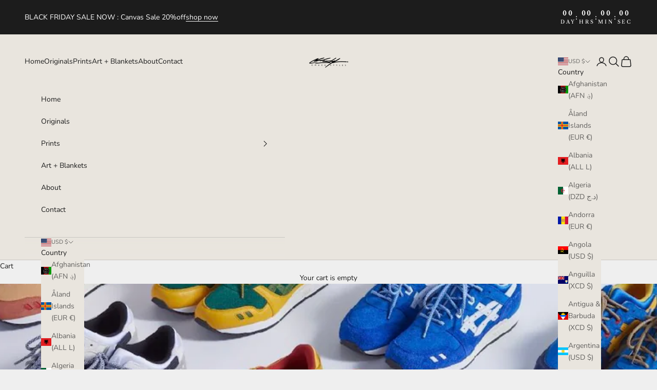

--- FILE ---
content_type: text/javascript; charset=utf-8
request_url: https://www.artofchuckstyles.com/products/routeins.js
body_size: 2625
content:
{"id":5357557547176,"title":"Shipping Protection by Route","handle":"routeins","description":"\n      Route provides protection for shipments that are lost, broken, or stolen.\n      Add Route to your cart at checkout to enable protection.\n      \u003cp\u003eVisit \u003ca href=\"https:\/\/route.com\"\u003eroute.com\u003c\/a\u003e to learn more.\u003c\/p\u003e\n    ","published_at":"2020-06-29T19:32:52-04:00","created_at":"2020-06-29T19:32:52-04:00","vendor":"Route","type":"Insurance","tags":[],"price":98,"price_min":98,"price_max":14038,"available":true,"price_varies":true,"compare_at_price":null,"compare_at_price_min":0,"compare_at_price_max":0,"compare_at_price_varies":false,"variants":[{"id":34945654096040,"title":"$0.98","option1":"$0.98","option2":null,"option3":null,"sku":"ROUTEINS10","requires_shipping":false,"taxable":false,"featured_image":{"id":44923373813979,"product_id":5357557547176,"position":1,"created_at":"2025-03-19T15:39:51-04:00","updated_at":"2025-03-19T15:39:56-04:00","alt":null,"width":2048,"height":2048,"src":"https:\/\/cdn.shopify.com\/s\/files\/1\/0301\/4652\/7277\/files\/route-package-protection-logo-v3.png?v=1742413196","variant_ids":[34945654096040,34945654161576,34945654194344,34945654292648,34945654358184,34945654423720,34945654489256,34945654522024,34945654587560,34945654653096,34945654718632,34945654784168,34945654849704,34945654915240,34945654980776,34945655046312,34945655111848,34945655177384,34945655242920,34945655308456,34945655373992,34945655439528,34945655537832,34945655603368,34945655668904,34945655734440,34945655767208,34945655832744,34945655865512,34945655898280,34945655931048,34945655963816,34945655996584,34945656029352,34945656062120,34945656094888,34945656127656,34945656160424,34945656193192,34945656225960,34945656258728,34945656291496,34945656324264,34945656357032,34945656389800,34945656422568,34945656455336,34945656488104,34945656520872,34945656553640,34945656586408,34945656619176,34945656651944,34945656684712,34945656717480,34945656750248,34945656783016,34945656815784,34945656848552,34945656881320,34945656914088,34945656946856,34945656979624,34945657012392,34945657045160,34945657077928,34945657110696,34945657143464,34945657176232,34945657209000,34945657241768,34945657274536,34945657307304,34945657340072,34945657372840,34945657405608]},"available":true,"name":"Shipping Protection by Route - $0.98","public_title":"$0.98","options":["$0.98"],"price":98,"weight":0,"compare_at_price":null,"inventory_management":null,"barcode":"850006768103","featured_media":{"alt":null,"id":36469134295259,"position":1,"preview_image":{"aspect_ratio":1.0,"height":2048,"width":2048,"src":"https:\/\/cdn.shopify.com\/s\/files\/1\/0301\/4652\/7277\/files\/route-package-protection-logo-v3.png?v=1742413196"}},"requires_selling_plan":false,"selling_plan_allocations":[]},{"id":34945654161576,"title":"$1.15","option1":"$1.15","option2":null,"option3":null,"sku":"ROUTEINS11","requires_shipping":false,"taxable":false,"featured_image":{"id":44923373813979,"product_id":5357557547176,"position":1,"created_at":"2025-03-19T15:39:51-04:00","updated_at":"2025-03-19T15:39:56-04:00","alt":null,"width":2048,"height":2048,"src":"https:\/\/cdn.shopify.com\/s\/files\/1\/0301\/4652\/7277\/files\/route-package-protection-logo-v3.png?v=1742413196","variant_ids":[34945654096040,34945654161576,34945654194344,34945654292648,34945654358184,34945654423720,34945654489256,34945654522024,34945654587560,34945654653096,34945654718632,34945654784168,34945654849704,34945654915240,34945654980776,34945655046312,34945655111848,34945655177384,34945655242920,34945655308456,34945655373992,34945655439528,34945655537832,34945655603368,34945655668904,34945655734440,34945655767208,34945655832744,34945655865512,34945655898280,34945655931048,34945655963816,34945655996584,34945656029352,34945656062120,34945656094888,34945656127656,34945656160424,34945656193192,34945656225960,34945656258728,34945656291496,34945656324264,34945656357032,34945656389800,34945656422568,34945656455336,34945656488104,34945656520872,34945656553640,34945656586408,34945656619176,34945656651944,34945656684712,34945656717480,34945656750248,34945656783016,34945656815784,34945656848552,34945656881320,34945656914088,34945656946856,34945656979624,34945657012392,34945657045160,34945657077928,34945657110696,34945657143464,34945657176232,34945657209000,34945657241768,34945657274536,34945657307304,34945657340072,34945657372840,34945657405608]},"available":true,"name":"Shipping Protection by Route - $1.15","public_title":"$1.15","options":["$1.15"],"price":115,"weight":0,"compare_at_price":null,"inventory_management":null,"barcode":"850006768110","featured_media":{"alt":null,"id":36469134295259,"position":1,"preview_image":{"aspect_ratio":1.0,"height":2048,"width":2048,"src":"https:\/\/cdn.shopify.com\/s\/files\/1\/0301\/4652\/7277\/files\/route-package-protection-logo-v3.png?v=1742413196"}},"requires_selling_plan":false,"selling_plan_allocations":[]},{"id":34945654194344,"title":"$1.35","option1":"$1.35","option2":null,"option3":null,"sku":"ROUTEINS12","requires_shipping":false,"taxable":false,"featured_image":{"id":44923373813979,"product_id":5357557547176,"position":1,"created_at":"2025-03-19T15:39:51-04:00","updated_at":"2025-03-19T15:39:56-04:00","alt":null,"width":2048,"height":2048,"src":"https:\/\/cdn.shopify.com\/s\/files\/1\/0301\/4652\/7277\/files\/route-package-protection-logo-v3.png?v=1742413196","variant_ids":[34945654096040,34945654161576,34945654194344,34945654292648,34945654358184,34945654423720,34945654489256,34945654522024,34945654587560,34945654653096,34945654718632,34945654784168,34945654849704,34945654915240,34945654980776,34945655046312,34945655111848,34945655177384,34945655242920,34945655308456,34945655373992,34945655439528,34945655537832,34945655603368,34945655668904,34945655734440,34945655767208,34945655832744,34945655865512,34945655898280,34945655931048,34945655963816,34945655996584,34945656029352,34945656062120,34945656094888,34945656127656,34945656160424,34945656193192,34945656225960,34945656258728,34945656291496,34945656324264,34945656357032,34945656389800,34945656422568,34945656455336,34945656488104,34945656520872,34945656553640,34945656586408,34945656619176,34945656651944,34945656684712,34945656717480,34945656750248,34945656783016,34945656815784,34945656848552,34945656881320,34945656914088,34945656946856,34945656979624,34945657012392,34945657045160,34945657077928,34945657110696,34945657143464,34945657176232,34945657209000,34945657241768,34945657274536,34945657307304,34945657340072,34945657372840,34945657405608]},"available":true,"name":"Shipping Protection by Route - $1.35","public_title":"$1.35","options":["$1.35"],"price":135,"weight":0,"compare_at_price":null,"inventory_management":null,"barcode":"850006768127","featured_media":{"alt":null,"id":36469134295259,"position":1,"preview_image":{"aspect_ratio":1.0,"height":2048,"width":2048,"src":"https:\/\/cdn.shopify.com\/s\/files\/1\/0301\/4652\/7277\/files\/route-package-protection-logo-v3.png?v=1742413196"}},"requires_selling_plan":false,"selling_plan_allocations":[]},{"id":34945654292648,"title":"$1.55","option1":"$1.55","option2":null,"option3":null,"sku":"ROUTEINS13","requires_shipping":false,"taxable":false,"featured_image":{"id":44923373813979,"product_id":5357557547176,"position":1,"created_at":"2025-03-19T15:39:51-04:00","updated_at":"2025-03-19T15:39:56-04:00","alt":null,"width":2048,"height":2048,"src":"https:\/\/cdn.shopify.com\/s\/files\/1\/0301\/4652\/7277\/files\/route-package-protection-logo-v3.png?v=1742413196","variant_ids":[34945654096040,34945654161576,34945654194344,34945654292648,34945654358184,34945654423720,34945654489256,34945654522024,34945654587560,34945654653096,34945654718632,34945654784168,34945654849704,34945654915240,34945654980776,34945655046312,34945655111848,34945655177384,34945655242920,34945655308456,34945655373992,34945655439528,34945655537832,34945655603368,34945655668904,34945655734440,34945655767208,34945655832744,34945655865512,34945655898280,34945655931048,34945655963816,34945655996584,34945656029352,34945656062120,34945656094888,34945656127656,34945656160424,34945656193192,34945656225960,34945656258728,34945656291496,34945656324264,34945656357032,34945656389800,34945656422568,34945656455336,34945656488104,34945656520872,34945656553640,34945656586408,34945656619176,34945656651944,34945656684712,34945656717480,34945656750248,34945656783016,34945656815784,34945656848552,34945656881320,34945656914088,34945656946856,34945656979624,34945657012392,34945657045160,34945657077928,34945657110696,34945657143464,34945657176232,34945657209000,34945657241768,34945657274536,34945657307304,34945657340072,34945657372840,34945657405608]},"available":true,"name":"Shipping Protection by Route - $1.55","public_title":"$1.55","options":["$1.55"],"price":155,"weight":0,"compare_at_price":null,"inventory_management":null,"barcode":"850006768134","featured_media":{"alt":null,"id":36469134295259,"position":1,"preview_image":{"aspect_ratio":1.0,"height":2048,"width":2048,"src":"https:\/\/cdn.shopify.com\/s\/files\/1\/0301\/4652\/7277\/files\/route-package-protection-logo-v3.png?v=1742413196"}},"requires_selling_plan":false,"selling_plan_allocations":[]},{"id":34945654358184,"title":"$1.75","option1":"$1.75","option2":null,"option3":null,"sku":"ROUTEINS14","requires_shipping":false,"taxable":false,"featured_image":{"id":44923373813979,"product_id":5357557547176,"position":1,"created_at":"2025-03-19T15:39:51-04:00","updated_at":"2025-03-19T15:39:56-04:00","alt":null,"width":2048,"height":2048,"src":"https:\/\/cdn.shopify.com\/s\/files\/1\/0301\/4652\/7277\/files\/route-package-protection-logo-v3.png?v=1742413196","variant_ids":[34945654096040,34945654161576,34945654194344,34945654292648,34945654358184,34945654423720,34945654489256,34945654522024,34945654587560,34945654653096,34945654718632,34945654784168,34945654849704,34945654915240,34945654980776,34945655046312,34945655111848,34945655177384,34945655242920,34945655308456,34945655373992,34945655439528,34945655537832,34945655603368,34945655668904,34945655734440,34945655767208,34945655832744,34945655865512,34945655898280,34945655931048,34945655963816,34945655996584,34945656029352,34945656062120,34945656094888,34945656127656,34945656160424,34945656193192,34945656225960,34945656258728,34945656291496,34945656324264,34945656357032,34945656389800,34945656422568,34945656455336,34945656488104,34945656520872,34945656553640,34945656586408,34945656619176,34945656651944,34945656684712,34945656717480,34945656750248,34945656783016,34945656815784,34945656848552,34945656881320,34945656914088,34945656946856,34945656979624,34945657012392,34945657045160,34945657077928,34945657110696,34945657143464,34945657176232,34945657209000,34945657241768,34945657274536,34945657307304,34945657340072,34945657372840,34945657405608]},"available":true,"name":"Shipping Protection by Route - $1.75","public_title":"$1.75","options":["$1.75"],"price":175,"weight":0,"compare_at_price":null,"inventory_management":null,"barcode":"850006768141","featured_media":{"alt":null,"id":36469134295259,"position":1,"preview_image":{"aspect_ratio":1.0,"height":2048,"width":2048,"src":"https:\/\/cdn.shopify.com\/s\/files\/1\/0301\/4652\/7277\/files\/route-package-protection-logo-v3.png?v=1742413196"}},"requires_selling_plan":false,"selling_plan_allocations":[]},{"id":34945654423720,"title":"$1.95","option1":"$1.95","option2":null,"option3":null,"sku":"ROUTEINS15","requires_shipping":false,"taxable":false,"featured_image":{"id":44923373813979,"product_id":5357557547176,"position":1,"created_at":"2025-03-19T15:39:51-04:00","updated_at":"2025-03-19T15:39:56-04:00","alt":null,"width":2048,"height":2048,"src":"https:\/\/cdn.shopify.com\/s\/files\/1\/0301\/4652\/7277\/files\/route-package-protection-logo-v3.png?v=1742413196","variant_ids":[34945654096040,34945654161576,34945654194344,34945654292648,34945654358184,34945654423720,34945654489256,34945654522024,34945654587560,34945654653096,34945654718632,34945654784168,34945654849704,34945654915240,34945654980776,34945655046312,34945655111848,34945655177384,34945655242920,34945655308456,34945655373992,34945655439528,34945655537832,34945655603368,34945655668904,34945655734440,34945655767208,34945655832744,34945655865512,34945655898280,34945655931048,34945655963816,34945655996584,34945656029352,34945656062120,34945656094888,34945656127656,34945656160424,34945656193192,34945656225960,34945656258728,34945656291496,34945656324264,34945656357032,34945656389800,34945656422568,34945656455336,34945656488104,34945656520872,34945656553640,34945656586408,34945656619176,34945656651944,34945656684712,34945656717480,34945656750248,34945656783016,34945656815784,34945656848552,34945656881320,34945656914088,34945656946856,34945656979624,34945657012392,34945657045160,34945657077928,34945657110696,34945657143464,34945657176232,34945657209000,34945657241768,34945657274536,34945657307304,34945657340072,34945657372840,34945657405608]},"available":true,"name":"Shipping Protection by Route - $1.95","public_title":"$1.95","options":["$1.95"],"price":195,"weight":0,"compare_at_price":null,"inventory_management":null,"barcode":"850006768158","featured_media":{"alt":null,"id":36469134295259,"position":1,"preview_image":{"aspect_ratio":1.0,"height":2048,"width":2048,"src":"https:\/\/cdn.shopify.com\/s\/files\/1\/0301\/4652\/7277\/files\/route-package-protection-logo-v3.png?v=1742413196"}},"requires_selling_plan":false,"selling_plan_allocations":[]},{"id":34945654489256,"title":"$2.15","option1":"$2.15","option2":null,"option3":null,"sku":"ROUTEINS16","requires_shipping":false,"taxable":false,"featured_image":{"id":44923373813979,"product_id":5357557547176,"position":1,"created_at":"2025-03-19T15:39:51-04:00","updated_at":"2025-03-19T15:39:56-04:00","alt":null,"width":2048,"height":2048,"src":"https:\/\/cdn.shopify.com\/s\/files\/1\/0301\/4652\/7277\/files\/route-package-protection-logo-v3.png?v=1742413196","variant_ids":[34945654096040,34945654161576,34945654194344,34945654292648,34945654358184,34945654423720,34945654489256,34945654522024,34945654587560,34945654653096,34945654718632,34945654784168,34945654849704,34945654915240,34945654980776,34945655046312,34945655111848,34945655177384,34945655242920,34945655308456,34945655373992,34945655439528,34945655537832,34945655603368,34945655668904,34945655734440,34945655767208,34945655832744,34945655865512,34945655898280,34945655931048,34945655963816,34945655996584,34945656029352,34945656062120,34945656094888,34945656127656,34945656160424,34945656193192,34945656225960,34945656258728,34945656291496,34945656324264,34945656357032,34945656389800,34945656422568,34945656455336,34945656488104,34945656520872,34945656553640,34945656586408,34945656619176,34945656651944,34945656684712,34945656717480,34945656750248,34945656783016,34945656815784,34945656848552,34945656881320,34945656914088,34945656946856,34945656979624,34945657012392,34945657045160,34945657077928,34945657110696,34945657143464,34945657176232,34945657209000,34945657241768,34945657274536,34945657307304,34945657340072,34945657372840,34945657405608]},"available":true,"name":"Shipping Protection by Route - $2.15","public_title":"$2.15","options":["$2.15"],"price":215,"weight":0,"compare_at_price":null,"inventory_management":null,"barcode":"850006768165","featured_media":{"alt":null,"id":36469134295259,"position":1,"preview_image":{"aspect_ratio":1.0,"height":2048,"width":2048,"src":"https:\/\/cdn.shopify.com\/s\/files\/1\/0301\/4652\/7277\/files\/route-package-protection-logo-v3.png?v=1742413196"}},"requires_selling_plan":false,"selling_plan_allocations":[]},{"id":34945654522024,"title":"$2.35","option1":"$2.35","option2":null,"option3":null,"sku":"ROUTEINS17","requires_shipping":false,"taxable":false,"featured_image":{"id":44923373813979,"product_id":5357557547176,"position":1,"created_at":"2025-03-19T15:39:51-04:00","updated_at":"2025-03-19T15:39:56-04:00","alt":null,"width":2048,"height":2048,"src":"https:\/\/cdn.shopify.com\/s\/files\/1\/0301\/4652\/7277\/files\/route-package-protection-logo-v3.png?v=1742413196","variant_ids":[34945654096040,34945654161576,34945654194344,34945654292648,34945654358184,34945654423720,34945654489256,34945654522024,34945654587560,34945654653096,34945654718632,34945654784168,34945654849704,34945654915240,34945654980776,34945655046312,34945655111848,34945655177384,34945655242920,34945655308456,34945655373992,34945655439528,34945655537832,34945655603368,34945655668904,34945655734440,34945655767208,34945655832744,34945655865512,34945655898280,34945655931048,34945655963816,34945655996584,34945656029352,34945656062120,34945656094888,34945656127656,34945656160424,34945656193192,34945656225960,34945656258728,34945656291496,34945656324264,34945656357032,34945656389800,34945656422568,34945656455336,34945656488104,34945656520872,34945656553640,34945656586408,34945656619176,34945656651944,34945656684712,34945656717480,34945656750248,34945656783016,34945656815784,34945656848552,34945656881320,34945656914088,34945656946856,34945656979624,34945657012392,34945657045160,34945657077928,34945657110696,34945657143464,34945657176232,34945657209000,34945657241768,34945657274536,34945657307304,34945657340072,34945657372840,34945657405608]},"available":true,"name":"Shipping Protection by Route - $2.35","public_title":"$2.35","options":["$2.35"],"price":235,"weight":0,"compare_at_price":null,"inventory_management":null,"barcode":"850006768172","featured_media":{"alt":null,"id":36469134295259,"position":1,"preview_image":{"aspect_ratio":1.0,"height":2048,"width":2048,"src":"https:\/\/cdn.shopify.com\/s\/files\/1\/0301\/4652\/7277\/files\/route-package-protection-logo-v3.png?v=1742413196"}},"requires_selling_plan":false,"selling_plan_allocations":[]},{"id":34945654587560,"title":"$2.55","option1":"$2.55","option2":null,"option3":null,"sku":"ROUTEINS18","requires_shipping":false,"taxable":false,"featured_image":{"id":44923373813979,"product_id":5357557547176,"position":1,"created_at":"2025-03-19T15:39:51-04:00","updated_at":"2025-03-19T15:39:56-04:00","alt":null,"width":2048,"height":2048,"src":"https:\/\/cdn.shopify.com\/s\/files\/1\/0301\/4652\/7277\/files\/route-package-protection-logo-v3.png?v=1742413196","variant_ids":[34945654096040,34945654161576,34945654194344,34945654292648,34945654358184,34945654423720,34945654489256,34945654522024,34945654587560,34945654653096,34945654718632,34945654784168,34945654849704,34945654915240,34945654980776,34945655046312,34945655111848,34945655177384,34945655242920,34945655308456,34945655373992,34945655439528,34945655537832,34945655603368,34945655668904,34945655734440,34945655767208,34945655832744,34945655865512,34945655898280,34945655931048,34945655963816,34945655996584,34945656029352,34945656062120,34945656094888,34945656127656,34945656160424,34945656193192,34945656225960,34945656258728,34945656291496,34945656324264,34945656357032,34945656389800,34945656422568,34945656455336,34945656488104,34945656520872,34945656553640,34945656586408,34945656619176,34945656651944,34945656684712,34945656717480,34945656750248,34945656783016,34945656815784,34945656848552,34945656881320,34945656914088,34945656946856,34945656979624,34945657012392,34945657045160,34945657077928,34945657110696,34945657143464,34945657176232,34945657209000,34945657241768,34945657274536,34945657307304,34945657340072,34945657372840,34945657405608]},"available":true,"name":"Shipping Protection by Route - $2.55","public_title":"$2.55","options":["$2.55"],"price":255,"weight":0,"compare_at_price":null,"inventory_management":null,"barcode":"850006768189","featured_media":{"alt":null,"id":36469134295259,"position":1,"preview_image":{"aspect_ratio":1.0,"height":2048,"width":2048,"src":"https:\/\/cdn.shopify.com\/s\/files\/1\/0301\/4652\/7277\/files\/route-package-protection-logo-v3.png?v=1742413196"}},"requires_selling_plan":false,"selling_plan_allocations":[]},{"id":34945654653096,"title":"$2.75","option1":"$2.75","option2":null,"option3":null,"sku":"ROUTEINS19","requires_shipping":false,"taxable":false,"featured_image":{"id":44923373813979,"product_id":5357557547176,"position":1,"created_at":"2025-03-19T15:39:51-04:00","updated_at":"2025-03-19T15:39:56-04:00","alt":null,"width":2048,"height":2048,"src":"https:\/\/cdn.shopify.com\/s\/files\/1\/0301\/4652\/7277\/files\/route-package-protection-logo-v3.png?v=1742413196","variant_ids":[34945654096040,34945654161576,34945654194344,34945654292648,34945654358184,34945654423720,34945654489256,34945654522024,34945654587560,34945654653096,34945654718632,34945654784168,34945654849704,34945654915240,34945654980776,34945655046312,34945655111848,34945655177384,34945655242920,34945655308456,34945655373992,34945655439528,34945655537832,34945655603368,34945655668904,34945655734440,34945655767208,34945655832744,34945655865512,34945655898280,34945655931048,34945655963816,34945655996584,34945656029352,34945656062120,34945656094888,34945656127656,34945656160424,34945656193192,34945656225960,34945656258728,34945656291496,34945656324264,34945656357032,34945656389800,34945656422568,34945656455336,34945656488104,34945656520872,34945656553640,34945656586408,34945656619176,34945656651944,34945656684712,34945656717480,34945656750248,34945656783016,34945656815784,34945656848552,34945656881320,34945656914088,34945656946856,34945656979624,34945657012392,34945657045160,34945657077928,34945657110696,34945657143464,34945657176232,34945657209000,34945657241768,34945657274536,34945657307304,34945657340072,34945657372840,34945657405608]},"available":true,"name":"Shipping Protection by Route - $2.75","public_title":"$2.75","options":["$2.75"],"price":275,"weight":0,"compare_at_price":null,"inventory_management":null,"barcode":"850006768196","featured_media":{"alt":null,"id":36469134295259,"position":1,"preview_image":{"aspect_ratio":1.0,"height":2048,"width":2048,"src":"https:\/\/cdn.shopify.com\/s\/files\/1\/0301\/4652\/7277\/files\/route-package-protection-logo-v3.png?v=1742413196"}},"requires_selling_plan":false,"selling_plan_allocations":[]},{"id":34945654718632,"title":"$2.95","option1":"$2.95","option2":null,"option3":null,"sku":"ROUTEINS20","requires_shipping":false,"taxable":false,"featured_image":{"id":44923373813979,"product_id":5357557547176,"position":1,"created_at":"2025-03-19T15:39:51-04:00","updated_at":"2025-03-19T15:39:56-04:00","alt":null,"width":2048,"height":2048,"src":"https:\/\/cdn.shopify.com\/s\/files\/1\/0301\/4652\/7277\/files\/route-package-protection-logo-v3.png?v=1742413196","variant_ids":[34945654096040,34945654161576,34945654194344,34945654292648,34945654358184,34945654423720,34945654489256,34945654522024,34945654587560,34945654653096,34945654718632,34945654784168,34945654849704,34945654915240,34945654980776,34945655046312,34945655111848,34945655177384,34945655242920,34945655308456,34945655373992,34945655439528,34945655537832,34945655603368,34945655668904,34945655734440,34945655767208,34945655832744,34945655865512,34945655898280,34945655931048,34945655963816,34945655996584,34945656029352,34945656062120,34945656094888,34945656127656,34945656160424,34945656193192,34945656225960,34945656258728,34945656291496,34945656324264,34945656357032,34945656389800,34945656422568,34945656455336,34945656488104,34945656520872,34945656553640,34945656586408,34945656619176,34945656651944,34945656684712,34945656717480,34945656750248,34945656783016,34945656815784,34945656848552,34945656881320,34945656914088,34945656946856,34945656979624,34945657012392,34945657045160,34945657077928,34945657110696,34945657143464,34945657176232,34945657209000,34945657241768,34945657274536,34945657307304,34945657340072,34945657372840,34945657405608]},"available":true,"name":"Shipping Protection by Route - $2.95","public_title":"$2.95","options":["$2.95"],"price":295,"weight":0,"compare_at_price":null,"inventory_management":null,"barcode":"850006768202","featured_media":{"alt":null,"id":36469134295259,"position":1,"preview_image":{"aspect_ratio":1.0,"height":2048,"width":2048,"src":"https:\/\/cdn.shopify.com\/s\/files\/1\/0301\/4652\/7277\/files\/route-package-protection-logo-v3.png?v=1742413196"}},"requires_selling_plan":false,"selling_plan_allocations":[]},{"id":34945654784168,"title":"$3.15","option1":"$3.15","option2":null,"option3":null,"sku":"ROUTEINS21","requires_shipping":false,"taxable":false,"featured_image":{"id":44923373813979,"product_id":5357557547176,"position":1,"created_at":"2025-03-19T15:39:51-04:00","updated_at":"2025-03-19T15:39:56-04:00","alt":null,"width":2048,"height":2048,"src":"https:\/\/cdn.shopify.com\/s\/files\/1\/0301\/4652\/7277\/files\/route-package-protection-logo-v3.png?v=1742413196","variant_ids":[34945654096040,34945654161576,34945654194344,34945654292648,34945654358184,34945654423720,34945654489256,34945654522024,34945654587560,34945654653096,34945654718632,34945654784168,34945654849704,34945654915240,34945654980776,34945655046312,34945655111848,34945655177384,34945655242920,34945655308456,34945655373992,34945655439528,34945655537832,34945655603368,34945655668904,34945655734440,34945655767208,34945655832744,34945655865512,34945655898280,34945655931048,34945655963816,34945655996584,34945656029352,34945656062120,34945656094888,34945656127656,34945656160424,34945656193192,34945656225960,34945656258728,34945656291496,34945656324264,34945656357032,34945656389800,34945656422568,34945656455336,34945656488104,34945656520872,34945656553640,34945656586408,34945656619176,34945656651944,34945656684712,34945656717480,34945656750248,34945656783016,34945656815784,34945656848552,34945656881320,34945656914088,34945656946856,34945656979624,34945657012392,34945657045160,34945657077928,34945657110696,34945657143464,34945657176232,34945657209000,34945657241768,34945657274536,34945657307304,34945657340072,34945657372840,34945657405608]},"available":true,"name":"Shipping Protection by Route - $3.15","public_title":"$3.15","options":["$3.15"],"price":315,"weight":0,"compare_at_price":null,"inventory_management":null,"barcode":"850006768219","featured_media":{"alt":null,"id":36469134295259,"position":1,"preview_image":{"aspect_ratio":1.0,"height":2048,"width":2048,"src":"https:\/\/cdn.shopify.com\/s\/files\/1\/0301\/4652\/7277\/files\/route-package-protection-logo-v3.png?v=1742413196"}},"requires_selling_plan":false,"selling_plan_allocations":[]},{"id":34945654849704,"title":"$3.35","option1":"$3.35","option2":null,"option3":null,"sku":"ROUTEINS22","requires_shipping":false,"taxable":false,"featured_image":{"id":44923373813979,"product_id":5357557547176,"position":1,"created_at":"2025-03-19T15:39:51-04:00","updated_at":"2025-03-19T15:39:56-04:00","alt":null,"width":2048,"height":2048,"src":"https:\/\/cdn.shopify.com\/s\/files\/1\/0301\/4652\/7277\/files\/route-package-protection-logo-v3.png?v=1742413196","variant_ids":[34945654096040,34945654161576,34945654194344,34945654292648,34945654358184,34945654423720,34945654489256,34945654522024,34945654587560,34945654653096,34945654718632,34945654784168,34945654849704,34945654915240,34945654980776,34945655046312,34945655111848,34945655177384,34945655242920,34945655308456,34945655373992,34945655439528,34945655537832,34945655603368,34945655668904,34945655734440,34945655767208,34945655832744,34945655865512,34945655898280,34945655931048,34945655963816,34945655996584,34945656029352,34945656062120,34945656094888,34945656127656,34945656160424,34945656193192,34945656225960,34945656258728,34945656291496,34945656324264,34945656357032,34945656389800,34945656422568,34945656455336,34945656488104,34945656520872,34945656553640,34945656586408,34945656619176,34945656651944,34945656684712,34945656717480,34945656750248,34945656783016,34945656815784,34945656848552,34945656881320,34945656914088,34945656946856,34945656979624,34945657012392,34945657045160,34945657077928,34945657110696,34945657143464,34945657176232,34945657209000,34945657241768,34945657274536,34945657307304,34945657340072,34945657372840,34945657405608]},"available":true,"name":"Shipping Protection by Route - $3.35","public_title":"$3.35","options":["$3.35"],"price":335,"weight":0,"compare_at_price":null,"inventory_management":null,"barcode":"850006768226","featured_media":{"alt":null,"id":36469134295259,"position":1,"preview_image":{"aspect_ratio":1.0,"height":2048,"width":2048,"src":"https:\/\/cdn.shopify.com\/s\/files\/1\/0301\/4652\/7277\/files\/route-package-protection-logo-v3.png?v=1742413196"}},"requires_selling_plan":false,"selling_plan_allocations":[]},{"id":34945654915240,"title":"$3.55","option1":"$3.55","option2":null,"option3":null,"sku":"ROUTEINS23","requires_shipping":false,"taxable":false,"featured_image":{"id":44923373813979,"product_id":5357557547176,"position":1,"created_at":"2025-03-19T15:39:51-04:00","updated_at":"2025-03-19T15:39:56-04:00","alt":null,"width":2048,"height":2048,"src":"https:\/\/cdn.shopify.com\/s\/files\/1\/0301\/4652\/7277\/files\/route-package-protection-logo-v3.png?v=1742413196","variant_ids":[34945654096040,34945654161576,34945654194344,34945654292648,34945654358184,34945654423720,34945654489256,34945654522024,34945654587560,34945654653096,34945654718632,34945654784168,34945654849704,34945654915240,34945654980776,34945655046312,34945655111848,34945655177384,34945655242920,34945655308456,34945655373992,34945655439528,34945655537832,34945655603368,34945655668904,34945655734440,34945655767208,34945655832744,34945655865512,34945655898280,34945655931048,34945655963816,34945655996584,34945656029352,34945656062120,34945656094888,34945656127656,34945656160424,34945656193192,34945656225960,34945656258728,34945656291496,34945656324264,34945656357032,34945656389800,34945656422568,34945656455336,34945656488104,34945656520872,34945656553640,34945656586408,34945656619176,34945656651944,34945656684712,34945656717480,34945656750248,34945656783016,34945656815784,34945656848552,34945656881320,34945656914088,34945656946856,34945656979624,34945657012392,34945657045160,34945657077928,34945657110696,34945657143464,34945657176232,34945657209000,34945657241768,34945657274536,34945657307304,34945657340072,34945657372840,34945657405608]},"available":true,"name":"Shipping Protection by Route - $3.55","public_title":"$3.55","options":["$3.55"],"price":355,"weight":0,"compare_at_price":null,"inventory_management":null,"barcode":"850006768233","featured_media":{"alt":null,"id":36469134295259,"position":1,"preview_image":{"aspect_ratio":1.0,"height":2048,"width":2048,"src":"https:\/\/cdn.shopify.com\/s\/files\/1\/0301\/4652\/7277\/files\/route-package-protection-logo-v3.png?v=1742413196"}},"requires_selling_plan":false,"selling_plan_allocations":[]},{"id":34945654980776,"title":"$3.75","option1":"$3.75","option2":null,"option3":null,"sku":"ROUTEINS24","requires_shipping":false,"taxable":false,"featured_image":{"id":44923373813979,"product_id":5357557547176,"position":1,"created_at":"2025-03-19T15:39:51-04:00","updated_at":"2025-03-19T15:39:56-04:00","alt":null,"width":2048,"height":2048,"src":"https:\/\/cdn.shopify.com\/s\/files\/1\/0301\/4652\/7277\/files\/route-package-protection-logo-v3.png?v=1742413196","variant_ids":[34945654096040,34945654161576,34945654194344,34945654292648,34945654358184,34945654423720,34945654489256,34945654522024,34945654587560,34945654653096,34945654718632,34945654784168,34945654849704,34945654915240,34945654980776,34945655046312,34945655111848,34945655177384,34945655242920,34945655308456,34945655373992,34945655439528,34945655537832,34945655603368,34945655668904,34945655734440,34945655767208,34945655832744,34945655865512,34945655898280,34945655931048,34945655963816,34945655996584,34945656029352,34945656062120,34945656094888,34945656127656,34945656160424,34945656193192,34945656225960,34945656258728,34945656291496,34945656324264,34945656357032,34945656389800,34945656422568,34945656455336,34945656488104,34945656520872,34945656553640,34945656586408,34945656619176,34945656651944,34945656684712,34945656717480,34945656750248,34945656783016,34945656815784,34945656848552,34945656881320,34945656914088,34945656946856,34945656979624,34945657012392,34945657045160,34945657077928,34945657110696,34945657143464,34945657176232,34945657209000,34945657241768,34945657274536,34945657307304,34945657340072,34945657372840,34945657405608]},"available":true,"name":"Shipping Protection by Route - $3.75","public_title":"$3.75","options":["$3.75"],"price":375,"weight":0,"compare_at_price":null,"inventory_management":null,"barcode":"850006768240","featured_media":{"alt":null,"id":36469134295259,"position":1,"preview_image":{"aspect_ratio":1.0,"height":2048,"width":2048,"src":"https:\/\/cdn.shopify.com\/s\/files\/1\/0301\/4652\/7277\/files\/route-package-protection-logo-v3.png?v=1742413196"}},"requires_selling_plan":false,"selling_plan_allocations":[]},{"id":34945655046312,"title":"$3.95","option1":"$3.95","option2":null,"option3":null,"sku":"ROUTEINS25","requires_shipping":false,"taxable":false,"featured_image":{"id":44923373813979,"product_id":5357557547176,"position":1,"created_at":"2025-03-19T15:39:51-04:00","updated_at":"2025-03-19T15:39:56-04:00","alt":null,"width":2048,"height":2048,"src":"https:\/\/cdn.shopify.com\/s\/files\/1\/0301\/4652\/7277\/files\/route-package-protection-logo-v3.png?v=1742413196","variant_ids":[34945654096040,34945654161576,34945654194344,34945654292648,34945654358184,34945654423720,34945654489256,34945654522024,34945654587560,34945654653096,34945654718632,34945654784168,34945654849704,34945654915240,34945654980776,34945655046312,34945655111848,34945655177384,34945655242920,34945655308456,34945655373992,34945655439528,34945655537832,34945655603368,34945655668904,34945655734440,34945655767208,34945655832744,34945655865512,34945655898280,34945655931048,34945655963816,34945655996584,34945656029352,34945656062120,34945656094888,34945656127656,34945656160424,34945656193192,34945656225960,34945656258728,34945656291496,34945656324264,34945656357032,34945656389800,34945656422568,34945656455336,34945656488104,34945656520872,34945656553640,34945656586408,34945656619176,34945656651944,34945656684712,34945656717480,34945656750248,34945656783016,34945656815784,34945656848552,34945656881320,34945656914088,34945656946856,34945656979624,34945657012392,34945657045160,34945657077928,34945657110696,34945657143464,34945657176232,34945657209000,34945657241768,34945657274536,34945657307304,34945657340072,34945657372840,34945657405608]},"available":true,"name":"Shipping Protection by Route - $3.95","public_title":"$3.95","options":["$3.95"],"price":395,"weight":0,"compare_at_price":null,"inventory_management":null,"barcode":"850006768257","featured_media":{"alt":null,"id":36469134295259,"position":1,"preview_image":{"aspect_ratio":1.0,"height":2048,"width":2048,"src":"https:\/\/cdn.shopify.com\/s\/files\/1\/0301\/4652\/7277\/files\/route-package-protection-logo-v3.png?v=1742413196"}},"requires_selling_plan":false,"selling_plan_allocations":[]},{"id":34945655111848,"title":"$4.15","option1":"$4.15","option2":null,"option3":null,"sku":"ROUTEINS26","requires_shipping":false,"taxable":false,"featured_image":{"id":44923373813979,"product_id":5357557547176,"position":1,"created_at":"2025-03-19T15:39:51-04:00","updated_at":"2025-03-19T15:39:56-04:00","alt":null,"width":2048,"height":2048,"src":"https:\/\/cdn.shopify.com\/s\/files\/1\/0301\/4652\/7277\/files\/route-package-protection-logo-v3.png?v=1742413196","variant_ids":[34945654096040,34945654161576,34945654194344,34945654292648,34945654358184,34945654423720,34945654489256,34945654522024,34945654587560,34945654653096,34945654718632,34945654784168,34945654849704,34945654915240,34945654980776,34945655046312,34945655111848,34945655177384,34945655242920,34945655308456,34945655373992,34945655439528,34945655537832,34945655603368,34945655668904,34945655734440,34945655767208,34945655832744,34945655865512,34945655898280,34945655931048,34945655963816,34945655996584,34945656029352,34945656062120,34945656094888,34945656127656,34945656160424,34945656193192,34945656225960,34945656258728,34945656291496,34945656324264,34945656357032,34945656389800,34945656422568,34945656455336,34945656488104,34945656520872,34945656553640,34945656586408,34945656619176,34945656651944,34945656684712,34945656717480,34945656750248,34945656783016,34945656815784,34945656848552,34945656881320,34945656914088,34945656946856,34945656979624,34945657012392,34945657045160,34945657077928,34945657110696,34945657143464,34945657176232,34945657209000,34945657241768,34945657274536,34945657307304,34945657340072,34945657372840,34945657405608]},"available":true,"name":"Shipping Protection by Route - $4.15","public_title":"$4.15","options":["$4.15"],"price":415,"weight":0,"compare_at_price":null,"inventory_management":null,"barcode":"850006768264","featured_media":{"alt":null,"id":36469134295259,"position":1,"preview_image":{"aspect_ratio":1.0,"height":2048,"width":2048,"src":"https:\/\/cdn.shopify.com\/s\/files\/1\/0301\/4652\/7277\/files\/route-package-protection-logo-v3.png?v=1742413196"}},"requires_selling_plan":false,"selling_plan_allocations":[]},{"id":34945655177384,"title":"$4.35","option1":"$4.35","option2":null,"option3":null,"sku":"ROUTEINS27","requires_shipping":false,"taxable":false,"featured_image":{"id":44923373813979,"product_id":5357557547176,"position":1,"created_at":"2025-03-19T15:39:51-04:00","updated_at":"2025-03-19T15:39:56-04:00","alt":null,"width":2048,"height":2048,"src":"https:\/\/cdn.shopify.com\/s\/files\/1\/0301\/4652\/7277\/files\/route-package-protection-logo-v3.png?v=1742413196","variant_ids":[34945654096040,34945654161576,34945654194344,34945654292648,34945654358184,34945654423720,34945654489256,34945654522024,34945654587560,34945654653096,34945654718632,34945654784168,34945654849704,34945654915240,34945654980776,34945655046312,34945655111848,34945655177384,34945655242920,34945655308456,34945655373992,34945655439528,34945655537832,34945655603368,34945655668904,34945655734440,34945655767208,34945655832744,34945655865512,34945655898280,34945655931048,34945655963816,34945655996584,34945656029352,34945656062120,34945656094888,34945656127656,34945656160424,34945656193192,34945656225960,34945656258728,34945656291496,34945656324264,34945656357032,34945656389800,34945656422568,34945656455336,34945656488104,34945656520872,34945656553640,34945656586408,34945656619176,34945656651944,34945656684712,34945656717480,34945656750248,34945656783016,34945656815784,34945656848552,34945656881320,34945656914088,34945656946856,34945656979624,34945657012392,34945657045160,34945657077928,34945657110696,34945657143464,34945657176232,34945657209000,34945657241768,34945657274536,34945657307304,34945657340072,34945657372840,34945657405608]},"available":true,"name":"Shipping Protection by Route - $4.35","public_title":"$4.35","options":["$4.35"],"price":435,"weight":0,"compare_at_price":null,"inventory_management":null,"barcode":"850006768271","featured_media":{"alt":null,"id":36469134295259,"position":1,"preview_image":{"aspect_ratio":1.0,"height":2048,"width":2048,"src":"https:\/\/cdn.shopify.com\/s\/files\/1\/0301\/4652\/7277\/files\/route-package-protection-logo-v3.png?v=1742413196"}},"requires_selling_plan":false,"selling_plan_allocations":[]},{"id":34945655242920,"title":"$4.55","option1":"$4.55","option2":null,"option3":null,"sku":"ROUTEINS28","requires_shipping":false,"taxable":false,"featured_image":{"id":44923373813979,"product_id":5357557547176,"position":1,"created_at":"2025-03-19T15:39:51-04:00","updated_at":"2025-03-19T15:39:56-04:00","alt":null,"width":2048,"height":2048,"src":"https:\/\/cdn.shopify.com\/s\/files\/1\/0301\/4652\/7277\/files\/route-package-protection-logo-v3.png?v=1742413196","variant_ids":[34945654096040,34945654161576,34945654194344,34945654292648,34945654358184,34945654423720,34945654489256,34945654522024,34945654587560,34945654653096,34945654718632,34945654784168,34945654849704,34945654915240,34945654980776,34945655046312,34945655111848,34945655177384,34945655242920,34945655308456,34945655373992,34945655439528,34945655537832,34945655603368,34945655668904,34945655734440,34945655767208,34945655832744,34945655865512,34945655898280,34945655931048,34945655963816,34945655996584,34945656029352,34945656062120,34945656094888,34945656127656,34945656160424,34945656193192,34945656225960,34945656258728,34945656291496,34945656324264,34945656357032,34945656389800,34945656422568,34945656455336,34945656488104,34945656520872,34945656553640,34945656586408,34945656619176,34945656651944,34945656684712,34945656717480,34945656750248,34945656783016,34945656815784,34945656848552,34945656881320,34945656914088,34945656946856,34945656979624,34945657012392,34945657045160,34945657077928,34945657110696,34945657143464,34945657176232,34945657209000,34945657241768,34945657274536,34945657307304,34945657340072,34945657372840,34945657405608]},"available":true,"name":"Shipping Protection by Route - $4.55","public_title":"$4.55","options":["$4.55"],"price":455,"weight":0,"compare_at_price":null,"inventory_management":null,"barcode":"850006768288","featured_media":{"alt":null,"id":36469134295259,"position":1,"preview_image":{"aspect_ratio":1.0,"height":2048,"width":2048,"src":"https:\/\/cdn.shopify.com\/s\/files\/1\/0301\/4652\/7277\/files\/route-package-protection-logo-v3.png?v=1742413196"}},"requires_selling_plan":false,"selling_plan_allocations":[]},{"id":34945655308456,"title":"$4.75","option1":"$4.75","option2":null,"option3":null,"sku":"ROUTEINS29","requires_shipping":false,"taxable":false,"featured_image":{"id":44923373813979,"product_id":5357557547176,"position":1,"created_at":"2025-03-19T15:39:51-04:00","updated_at":"2025-03-19T15:39:56-04:00","alt":null,"width":2048,"height":2048,"src":"https:\/\/cdn.shopify.com\/s\/files\/1\/0301\/4652\/7277\/files\/route-package-protection-logo-v3.png?v=1742413196","variant_ids":[34945654096040,34945654161576,34945654194344,34945654292648,34945654358184,34945654423720,34945654489256,34945654522024,34945654587560,34945654653096,34945654718632,34945654784168,34945654849704,34945654915240,34945654980776,34945655046312,34945655111848,34945655177384,34945655242920,34945655308456,34945655373992,34945655439528,34945655537832,34945655603368,34945655668904,34945655734440,34945655767208,34945655832744,34945655865512,34945655898280,34945655931048,34945655963816,34945655996584,34945656029352,34945656062120,34945656094888,34945656127656,34945656160424,34945656193192,34945656225960,34945656258728,34945656291496,34945656324264,34945656357032,34945656389800,34945656422568,34945656455336,34945656488104,34945656520872,34945656553640,34945656586408,34945656619176,34945656651944,34945656684712,34945656717480,34945656750248,34945656783016,34945656815784,34945656848552,34945656881320,34945656914088,34945656946856,34945656979624,34945657012392,34945657045160,34945657077928,34945657110696,34945657143464,34945657176232,34945657209000,34945657241768,34945657274536,34945657307304,34945657340072,34945657372840,34945657405608]},"available":true,"name":"Shipping Protection by Route - $4.75","public_title":"$4.75","options":["$4.75"],"price":475,"weight":0,"compare_at_price":null,"inventory_management":null,"barcode":"850006768295","featured_media":{"alt":null,"id":36469134295259,"position":1,"preview_image":{"aspect_ratio":1.0,"height":2048,"width":2048,"src":"https:\/\/cdn.shopify.com\/s\/files\/1\/0301\/4652\/7277\/files\/route-package-protection-logo-v3.png?v=1742413196"}},"requires_selling_plan":false,"selling_plan_allocations":[]},{"id":34945655373992,"title":"$4.95","option1":"$4.95","option2":null,"option3":null,"sku":"ROUTEINS30","requires_shipping":false,"taxable":false,"featured_image":{"id":44923373813979,"product_id":5357557547176,"position":1,"created_at":"2025-03-19T15:39:51-04:00","updated_at":"2025-03-19T15:39:56-04:00","alt":null,"width":2048,"height":2048,"src":"https:\/\/cdn.shopify.com\/s\/files\/1\/0301\/4652\/7277\/files\/route-package-protection-logo-v3.png?v=1742413196","variant_ids":[34945654096040,34945654161576,34945654194344,34945654292648,34945654358184,34945654423720,34945654489256,34945654522024,34945654587560,34945654653096,34945654718632,34945654784168,34945654849704,34945654915240,34945654980776,34945655046312,34945655111848,34945655177384,34945655242920,34945655308456,34945655373992,34945655439528,34945655537832,34945655603368,34945655668904,34945655734440,34945655767208,34945655832744,34945655865512,34945655898280,34945655931048,34945655963816,34945655996584,34945656029352,34945656062120,34945656094888,34945656127656,34945656160424,34945656193192,34945656225960,34945656258728,34945656291496,34945656324264,34945656357032,34945656389800,34945656422568,34945656455336,34945656488104,34945656520872,34945656553640,34945656586408,34945656619176,34945656651944,34945656684712,34945656717480,34945656750248,34945656783016,34945656815784,34945656848552,34945656881320,34945656914088,34945656946856,34945656979624,34945657012392,34945657045160,34945657077928,34945657110696,34945657143464,34945657176232,34945657209000,34945657241768,34945657274536,34945657307304,34945657340072,34945657372840,34945657405608]},"available":true,"name":"Shipping Protection by Route - $4.95","public_title":"$4.95","options":["$4.95"],"price":495,"weight":0,"compare_at_price":null,"inventory_management":null,"barcode":"850006768301","featured_media":{"alt":null,"id":36469134295259,"position":1,"preview_image":{"aspect_ratio":1.0,"height":2048,"width":2048,"src":"https:\/\/cdn.shopify.com\/s\/files\/1\/0301\/4652\/7277\/files\/route-package-protection-logo-v3.png?v=1742413196"}},"requires_selling_plan":false,"selling_plan_allocations":[]},{"id":34945655439528,"title":"$5.15","option1":"$5.15","option2":null,"option3":null,"sku":"ROUTEINS31","requires_shipping":false,"taxable":false,"featured_image":{"id":44923373813979,"product_id":5357557547176,"position":1,"created_at":"2025-03-19T15:39:51-04:00","updated_at":"2025-03-19T15:39:56-04:00","alt":null,"width":2048,"height":2048,"src":"https:\/\/cdn.shopify.com\/s\/files\/1\/0301\/4652\/7277\/files\/route-package-protection-logo-v3.png?v=1742413196","variant_ids":[34945654096040,34945654161576,34945654194344,34945654292648,34945654358184,34945654423720,34945654489256,34945654522024,34945654587560,34945654653096,34945654718632,34945654784168,34945654849704,34945654915240,34945654980776,34945655046312,34945655111848,34945655177384,34945655242920,34945655308456,34945655373992,34945655439528,34945655537832,34945655603368,34945655668904,34945655734440,34945655767208,34945655832744,34945655865512,34945655898280,34945655931048,34945655963816,34945655996584,34945656029352,34945656062120,34945656094888,34945656127656,34945656160424,34945656193192,34945656225960,34945656258728,34945656291496,34945656324264,34945656357032,34945656389800,34945656422568,34945656455336,34945656488104,34945656520872,34945656553640,34945656586408,34945656619176,34945656651944,34945656684712,34945656717480,34945656750248,34945656783016,34945656815784,34945656848552,34945656881320,34945656914088,34945656946856,34945656979624,34945657012392,34945657045160,34945657077928,34945657110696,34945657143464,34945657176232,34945657209000,34945657241768,34945657274536,34945657307304,34945657340072,34945657372840,34945657405608]},"available":true,"name":"Shipping Protection by Route - $5.15","public_title":"$5.15","options":["$5.15"],"price":515,"weight":0,"compare_at_price":null,"inventory_management":null,"barcode":"850006768318","featured_media":{"alt":null,"id":36469134295259,"position":1,"preview_image":{"aspect_ratio":1.0,"height":2048,"width":2048,"src":"https:\/\/cdn.shopify.com\/s\/files\/1\/0301\/4652\/7277\/files\/route-package-protection-logo-v3.png?v=1742413196"}},"requires_selling_plan":false,"selling_plan_allocations":[]},{"id":34945655537832,"title":"$5.35","option1":"$5.35","option2":null,"option3":null,"sku":"ROUTEINS32","requires_shipping":false,"taxable":false,"featured_image":{"id":44923373813979,"product_id":5357557547176,"position":1,"created_at":"2025-03-19T15:39:51-04:00","updated_at":"2025-03-19T15:39:56-04:00","alt":null,"width":2048,"height":2048,"src":"https:\/\/cdn.shopify.com\/s\/files\/1\/0301\/4652\/7277\/files\/route-package-protection-logo-v3.png?v=1742413196","variant_ids":[34945654096040,34945654161576,34945654194344,34945654292648,34945654358184,34945654423720,34945654489256,34945654522024,34945654587560,34945654653096,34945654718632,34945654784168,34945654849704,34945654915240,34945654980776,34945655046312,34945655111848,34945655177384,34945655242920,34945655308456,34945655373992,34945655439528,34945655537832,34945655603368,34945655668904,34945655734440,34945655767208,34945655832744,34945655865512,34945655898280,34945655931048,34945655963816,34945655996584,34945656029352,34945656062120,34945656094888,34945656127656,34945656160424,34945656193192,34945656225960,34945656258728,34945656291496,34945656324264,34945656357032,34945656389800,34945656422568,34945656455336,34945656488104,34945656520872,34945656553640,34945656586408,34945656619176,34945656651944,34945656684712,34945656717480,34945656750248,34945656783016,34945656815784,34945656848552,34945656881320,34945656914088,34945656946856,34945656979624,34945657012392,34945657045160,34945657077928,34945657110696,34945657143464,34945657176232,34945657209000,34945657241768,34945657274536,34945657307304,34945657340072,34945657372840,34945657405608]},"available":true,"name":"Shipping Protection by Route - $5.35","public_title":"$5.35","options":["$5.35"],"price":535,"weight":0,"compare_at_price":null,"inventory_management":null,"barcode":"850006768325","featured_media":{"alt":null,"id":36469134295259,"position":1,"preview_image":{"aspect_ratio":1.0,"height":2048,"width":2048,"src":"https:\/\/cdn.shopify.com\/s\/files\/1\/0301\/4652\/7277\/files\/route-package-protection-logo-v3.png?v=1742413196"}},"requires_selling_plan":false,"selling_plan_allocations":[]},{"id":34945655603368,"title":"$5.55","option1":"$5.55","option2":null,"option3":null,"sku":"ROUTEINS33","requires_shipping":false,"taxable":false,"featured_image":{"id":44923373813979,"product_id":5357557547176,"position":1,"created_at":"2025-03-19T15:39:51-04:00","updated_at":"2025-03-19T15:39:56-04:00","alt":null,"width":2048,"height":2048,"src":"https:\/\/cdn.shopify.com\/s\/files\/1\/0301\/4652\/7277\/files\/route-package-protection-logo-v3.png?v=1742413196","variant_ids":[34945654096040,34945654161576,34945654194344,34945654292648,34945654358184,34945654423720,34945654489256,34945654522024,34945654587560,34945654653096,34945654718632,34945654784168,34945654849704,34945654915240,34945654980776,34945655046312,34945655111848,34945655177384,34945655242920,34945655308456,34945655373992,34945655439528,34945655537832,34945655603368,34945655668904,34945655734440,34945655767208,34945655832744,34945655865512,34945655898280,34945655931048,34945655963816,34945655996584,34945656029352,34945656062120,34945656094888,34945656127656,34945656160424,34945656193192,34945656225960,34945656258728,34945656291496,34945656324264,34945656357032,34945656389800,34945656422568,34945656455336,34945656488104,34945656520872,34945656553640,34945656586408,34945656619176,34945656651944,34945656684712,34945656717480,34945656750248,34945656783016,34945656815784,34945656848552,34945656881320,34945656914088,34945656946856,34945656979624,34945657012392,34945657045160,34945657077928,34945657110696,34945657143464,34945657176232,34945657209000,34945657241768,34945657274536,34945657307304,34945657340072,34945657372840,34945657405608]},"available":true,"name":"Shipping Protection by Route - $5.55","public_title":"$5.55","options":["$5.55"],"price":555,"weight":0,"compare_at_price":null,"inventory_management":null,"barcode":"850006768332","featured_media":{"alt":null,"id":36469134295259,"position":1,"preview_image":{"aspect_ratio":1.0,"height":2048,"width":2048,"src":"https:\/\/cdn.shopify.com\/s\/files\/1\/0301\/4652\/7277\/files\/route-package-protection-logo-v3.png?v=1742413196"}},"requires_selling_plan":false,"selling_plan_allocations":[]},{"id":34945655668904,"title":"$5.75","option1":"$5.75","option2":null,"option3":null,"sku":"ROUTEINS34","requires_shipping":false,"taxable":false,"featured_image":{"id":44923373813979,"product_id":5357557547176,"position":1,"created_at":"2025-03-19T15:39:51-04:00","updated_at":"2025-03-19T15:39:56-04:00","alt":null,"width":2048,"height":2048,"src":"https:\/\/cdn.shopify.com\/s\/files\/1\/0301\/4652\/7277\/files\/route-package-protection-logo-v3.png?v=1742413196","variant_ids":[34945654096040,34945654161576,34945654194344,34945654292648,34945654358184,34945654423720,34945654489256,34945654522024,34945654587560,34945654653096,34945654718632,34945654784168,34945654849704,34945654915240,34945654980776,34945655046312,34945655111848,34945655177384,34945655242920,34945655308456,34945655373992,34945655439528,34945655537832,34945655603368,34945655668904,34945655734440,34945655767208,34945655832744,34945655865512,34945655898280,34945655931048,34945655963816,34945655996584,34945656029352,34945656062120,34945656094888,34945656127656,34945656160424,34945656193192,34945656225960,34945656258728,34945656291496,34945656324264,34945656357032,34945656389800,34945656422568,34945656455336,34945656488104,34945656520872,34945656553640,34945656586408,34945656619176,34945656651944,34945656684712,34945656717480,34945656750248,34945656783016,34945656815784,34945656848552,34945656881320,34945656914088,34945656946856,34945656979624,34945657012392,34945657045160,34945657077928,34945657110696,34945657143464,34945657176232,34945657209000,34945657241768,34945657274536,34945657307304,34945657340072,34945657372840,34945657405608]},"available":true,"name":"Shipping Protection by Route - $5.75","public_title":"$5.75","options":["$5.75"],"price":575,"weight":0,"compare_at_price":null,"inventory_management":null,"barcode":"850006768349","featured_media":{"alt":null,"id":36469134295259,"position":1,"preview_image":{"aspect_ratio":1.0,"height":2048,"width":2048,"src":"https:\/\/cdn.shopify.com\/s\/files\/1\/0301\/4652\/7277\/files\/route-package-protection-logo-v3.png?v=1742413196"}},"requires_selling_plan":false,"selling_plan_allocations":[]},{"id":34945655734440,"title":"$5.95","option1":"$5.95","option2":null,"option3":null,"sku":"ROUTEINS35","requires_shipping":false,"taxable":false,"featured_image":{"id":44923373813979,"product_id":5357557547176,"position":1,"created_at":"2025-03-19T15:39:51-04:00","updated_at":"2025-03-19T15:39:56-04:00","alt":null,"width":2048,"height":2048,"src":"https:\/\/cdn.shopify.com\/s\/files\/1\/0301\/4652\/7277\/files\/route-package-protection-logo-v3.png?v=1742413196","variant_ids":[34945654096040,34945654161576,34945654194344,34945654292648,34945654358184,34945654423720,34945654489256,34945654522024,34945654587560,34945654653096,34945654718632,34945654784168,34945654849704,34945654915240,34945654980776,34945655046312,34945655111848,34945655177384,34945655242920,34945655308456,34945655373992,34945655439528,34945655537832,34945655603368,34945655668904,34945655734440,34945655767208,34945655832744,34945655865512,34945655898280,34945655931048,34945655963816,34945655996584,34945656029352,34945656062120,34945656094888,34945656127656,34945656160424,34945656193192,34945656225960,34945656258728,34945656291496,34945656324264,34945656357032,34945656389800,34945656422568,34945656455336,34945656488104,34945656520872,34945656553640,34945656586408,34945656619176,34945656651944,34945656684712,34945656717480,34945656750248,34945656783016,34945656815784,34945656848552,34945656881320,34945656914088,34945656946856,34945656979624,34945657012392,34945657045160,34945657077928,34945657110696,34945657143464,34945657176232,34945657209000,34945657241768,34945657274536,34945657307304,34945657340072,34945657372840,34945657405608]},"available":true,"name":"Shipping Protection by Route - $5.95","public_title":"$5.95","options":["$5.95"],"price":595,"weight":0,"compare_at_price":null,"inventory_management":null,"barcode":"850006768356","featured_media":{"alt":null,"id":36469134295259,"position":1,"preview_image":{"aspect_ratio":1.0,"height":2048,"width":2048,"src":"https:\/\/cdn.shopify.com\/s\/files\/1\/0301\/4652\/7277\/files\/route-package-protection-logo-v3.png?v=1742413196"}},"requires_selling_plan":false,"selling_plan_allocations":[]},{"id":34945655767208,"title":"$6.15","option1":"$6.15","option2":null,"option3":null,"sku":"ROUTEINS36","requires_shipping":false,"taxable":false,"featured_image":{"id":44923373813979,"product_id":5357557547176,"position":1,"created_at":"2025-03-19T15:39:51-04:00","updated_at":"2025-03-19T15:39:56-04:00","alt":null,"width":2048,"height":2048,"src":"https:\/\/cdn.shopify.com\/s\/files\/1\/0301\/4652\/7277\/files\/route-package-protection-logo-v3.png?v=1742413196","variant_ids":[34945654096040,34945654161576,34945654194344,34945654292648,34945654358184,34945654423720,34945654489256,34945654522024,34945654587560,34945654653096,34945654718632,34945654784168,34945654849704,34945654915240,34945654980776,34945655046312,34945655111848,34945655177384,34945655242920,34945655308456,34945655373992,34945655439528,34945655537832,34945655603368,34945655668904,34945655734440,34945655767208,34945655832744,34945655865512,34945655898280,34945655931048,34945655963816,34945655996584,34945656029352,34945656062120,34945656094888,34945656127656,34945656160424,34945656193192,34945656225960,34945656258728,34945656291496,34945656324264,34945656357032,34945656389800,34945656422568,34945656455336,34945656488104,34945656520872,34945656553640,34945656586408,34945656619176,34945656651944,34945656684712,34945656717480,34945656750248,34945656783016,34945656815784,34945656848552,34945656881320,34945656914088,34945656946856,34945656979624,34945657012392,34945657045160,34945657077928,34945657110696,34945657143464,34945657176232,34945657209000,34945657241768,34945657274536,34945657307304,34945657340072,34945657372840,34945657405608]},"available":true,"name":"Shipping Protection by Route - $6.15","public_title":"$6.15","options":["$6.15"],"price":615,"weight":0,"compare_at_price":null,"inventory_management":null,"barcode":"850006768363","featured_media":{"alt":null,"id":36469134295259,"position":1,"preview_image":{"aspect_ratio":1.0,"height":2048,"width":2048,"src":"https:\/\/cdn.shopify.com\/s\/files\/1\/0301\/4652\/7277\/files\/route-package-protection-logo-v3.png?v=1742413196"}},"requires_selling_plan":false,"selling_plan_allocations":[]},{"id":34945655832744,"title":"$6.35","option1":"$6.35","option2":null,"option3":null,"sku":"ROUTEINS37","requires_shipping":false,"taxable":false,"featured_image":{"id":44923373813979,"product_id":5357557547176,"position":1,"created_at":"2025-03-19T15:39:51-04:00","updated_at":"2025-03-19T15:39:56-04:00","alt":null,"width":2048,"height":2048,"src":"https:\/\/cdn.shopify.com\/s\/files\/1\/0301\/4652\/7277\/files\/route-package-protection-logo-v3.png?v=1742413196","variant_ids":[34945654096040,34945654161576,34945654194344,34945654292648,34945654358184,34945654423720,34945654489256,34945654522024,34945654587560,34945654653096,34945654718632,34945654784168,34945654849704,34945654915240,34945654980776,34945655046312,34945655111848,34945655177384,34945655242920,34945655308456,34945655373992,34945655439528,34945655537832,34945655603368,34945655668904,34945655734440,34945655767208,34945655832744,34945655865512,34945655898280,34945655931048,34945655963816,34945655996584,34945656029352,34945656062120,34945656094888,34945656127656,34945656160424,34945656193192,34945656225960,34945656258728,34945656291496,34945656324264,34945656357032,34945656389800,34945656422568,34945656455336,34945656488104,34945656520872,34945656553640,34945656586408,34945656619176,34945656651944,34945656684712,34945656717480,34945656750248,34945656783016,34945656815784,34945656848552,34945656881320,34945656914088,34945656946856,34945656979624,34945657012392,34945657045160,34945657077928,34945657110696,34945657143464,34945657176232,34945657209000,34945657241768,34945657274536,34945657307304,34945657340072,34945657372840,34945657405608]},"available":true,"name":"Shipping Protection by Route - $6.35","public_title":"$6.35","options":["$6.35"],"price":635,"weight":0,"compare_at_price":null,"inventory_management":null,"barcode":"850006768370","featured_media":{"alt":null,"id":36469134295259,"position":1,"preview_image":{"aspect_ratio":1.0,"height":2048,"width":2048,"src":"https:\/\/cdn.shopify.com\/s\/files\/1\/0301\/4652\/7277\/files\/route-package-protection-logo-v3.png?v=1742413196"}},"requires_selling_plan":false,"selling_plan_allocations":[]},{"id":34945655865512,"title":"$6.55","option1":"$6.55","option2":null,"option3":null,"sku":"ROUTEINS38","requires_shipping":false,"taxable":false,"featured_image":{"id":44923373813979,"product_id":5357557547176,"position":1,"created_at":"2025-03-19T15:39:51-04:00","updated_at":"2025-03-19T15:39:56-04:00","alt":null,"width":2048,"height":2048,"src":"https:\/\/cdn.shopify.com\/s\/files\/1\/0301\/4652\/7277\/files\/route-package-protection-logo-v3.png?v=1742413196","variant_ids":[34945654096040,34945654161576,34945654194344,34945654292648,34945654358184,34945654423720,34945654489256,34945654522024,34945654587560,34945654653096,34945654718632,34945654784168,34945654849704,34945654915240,34945654980776,34945655046312,34945655111848,34945655177384,34945655242920,34945655308456,34945655373992,34945655439528,34945655537832,34945655603368,34945655668904,34945655734440,34945655767208,34945655832744,34945655865512,34945655898280,34945655931048,34945655963816,34945655996584,34945656029352,34945656062120,34945656094888,34945656127656,34945656160424,34945656193192,34945656225960,34945656258728,34945656291496,34945656324264,34945656357032,34945656389800,34945656422568,34945656455336,34945656488104,34945656520872,34945656553640,34945656586408,34945656619176,34945656651944,34945656684712,34945656717480,34945656750248,34945656783016,34945656815784,34945656848552,34945656881320,34945656914088,34945656946856,34945656979624,34945657012392,34945657045160,34945657077928,34945657110696,34945657143464,34945657176232,34945657209000,34945657241768,34945657274536,34945657307304,34945657340072,34945657372840,34945657405608]},"available":true,"name":"Shipping Protection by Route - $6.55","public_title":"$6.55","options":["$6.55"],"price":655,"weight":0,"compare_at_price":null,"inventory_management":null,"barcode":"850006768387","featured_media":{"alt":null,"id":36469134295259,"position":1,"preview_image":{"aspect_ratio":1.0,"height":2048,"width":2048,"src":"https:\/\/cdn.shopify.com\/s\/files\/1\/0301\/4652\/7277\/files\/route-package-protection-logo-v3.png?v=1742413196"}},"requires_selling_plan":false,"selling_plan_allocations":[]},{"id":34945655898280,"title":"$6.75","option1":"$6.75","option2":null,"option3":null,"sku":"ROUTEINS39","requires_shipping":false,"taxable":false,"featured_image":{"id":44923373813979,"product_id":5357557547176,"position":1,"created_at":"2025-03-19T15:39:51-04:00","updated_at":"2025-03-19T15:39:56-04:00","alt":null,"width":2048,"height":2048,"src":"https:\/\/cdn.shopify.com\/s\/files\/1\/0301\/4652\/7277\/files\/route-package-protection-logo-v3.png?v=1742413196","variant_ids":[34945654096040,34945654161576,34945654194344,34945654292648,34945654358184,34945654423720,34945654489256,34945654522024,34945654587560,34945654653096,34945654718632,34945654784168,34945654849704,34945654915240,34945654980776,34945655046312,34945655111848,34945655177384,34945655242920,34945655308456,34945655373992,34945655439528,34945655537832,34945655603368,34945655668904,34945655734440,34945655767208,34945655832744,34945655865512,34945655898280,34945655931048,34945655963816,34945655996584,34945656029352,34945656062120,34945656094888,34945656127656,34945656160424,34945656193192,34945656225960,34945656258728,34945656291496,34945656324264,34945656357032,34945656389800,34945656422568,34945656455336,34945656488104,34945656520872,34945656553640,34945656586408,34945656619176,34945656651944,34945656684712,34945656717480,34945656750248,34945656783016,34945656815784,34945656848552,34945656881320,34945656914088,34945656946856,34945656979624,34945657012392,34945657045160,34945657077928,34945657110696,34945657143464,34945657176232,34945657209000,34945657241768,34945657274536,34945657307304,34945657340072,34945657372840,34945657405608]},"available":true,"name":"Shipping Protection by Route - $6.75","public_title":"$6.75","options":["$6.75"],"price":675,"weight":0,"compare_at_price":null,"inventory_management":null,"barcode":"850006768394","featured_media":{"alt":null,"id":36469134295259,"position":1,"preview_image":{"aspect_ratio":1.0,"height":2048,"width":2048,"src":"https:\/\/cdn.shopify.com\/s\/files\/1\/0301\/4652\/7277\/files\/route-package-protection-logo-v3.png?v=1742413196"}},"requires_selling_plan":false,"selling_plan_allocations":[]},{"id":34945655931048,"title":"$6.95","option1":"$6.95","option2":null,"option3":null,"sku":"ROUTEINS40","requires_shipping":false,"taxable":false,"featured_image":{"id":44923373813979,"product_id":5357557547176,"position":1,"created_at":"2025-03-19T15:39:51-04:00","updated_at":"2025-03-19T15:39:56-04:00","alt":null,"width":2048,"height":2048,"src":"https:\/\/cdn.shopify.com\/s\/files\/1\/0301\/4652\/7277\/files\/route-package-protection-logo-v3.png?v=1742413196","variant_ids":[34945654096040,34945654161576,34945654194344,34945654292648,34945654358184,34945654423720,34945654489256,34945654522024,34945654587560,34945654653096,34945654718632,34945654784168,34945654849704,34945654915240,34945654980776,34945655046312,34945655111848,34945655177384,34945655242920,34945655308456,34945655373992,34945655439528,34945655537832,34945655603368,34945655668904,34945655734440,34945655767208,34945655832744,34945655865512,34945655898280,34945655931048,34945655963816,34945655996584,34945656029352,34945656062120,34945656094888,34945656127656,34945656160424,34945656193192,34945656225960,34945656258728,34945656291496,34945656324264,34945656357032,34945656389800,34945656422568,34945656455336,34945656488104,34945656520872,34945656553640,34945656586408,34945656619176,34945656651944,34945656684712,34945656717480,34945656750248,34945656783016,34945656815784,34945656848552,34945656881320,34945656914088,34945656946856,34945656979624,34945657012392,34945657045160,34945657077928,34945657110696,34945657143464,34945657176232,34945657209000,34945657241768,34945657274536,34945657307304,34945657340072,34945657372840,34945657405608]},"available":true,"name":"Shipping Protection by Route - $6.95","public_title":"$6.95","options":["$6.95"],"price":695,"weight":0,"compare_at_price":null,"inventory_management":null,"barcode":"850006768400","featured_media":{"alt":null,"id":36469134295259,"position":1,"preview_image":{"aspect_ratio":1.0,"height":2048,"width":2048,"src":"https:\/\/cdn.shopify.com\/s\/files\/1\/0301\/4652\/7277\/files\/route-package-protection-logo-v3.png?v=1742413196"}},"requires_selling_plan":false,"selling_plan_allocations":[]},{"id":34945655963816,"title":"$7.15","option1":"$7.15","option2":null,"option3":null,"sku":"ROUTEINS41","requires_shipping":false,"taxable":false,"featured_image":{"id":44923373813979,"product_id":5357557547176,"position":1,"created_at":"2025-03-19T15:39:51-04:00","updated_at":"2025-03-19T15:39:56-04:00","alt":null,"width":2048,"height":2048,"src":"https:\/\/cdn.shopify.com\/s\/files\/1\/0301\/4652\/7277\/files\/route-package-protection-logo-v3.png?v=1742413196","variant_ids":[34945654096040,34945654161576,34945654194344,34945654292648,34945654358184,34945654423720,34945654489256,34945654522024,34945654587560,34945654653096,34945654718632,34945654784168,34945654849704,34945654915240,34945654980776,34945655046312,34945655111848,34945655177384,34945655242920,34945655308456,34945655373992,34945655439528,34945655537832,34945655603368,34945655668904,34945655734440,34945655767208,34945655832744,34945655865512,34945655898280,34945655931048,34945655963816,34945655996584,34945656029352,34945656062120,34945656094888,34945656127656,34945656160424,34945656193192,34945656225960,34945656258728,34945656291496,34945656324264,34945656357032,34945656389800,34945656422568,34945656455336,34945656488104,34945656520872,34945656553640,34945656586408,34945656619176,34945656651944,34945656684712,34945656717480,34945656750248,34945656783016,34945656815784,34945656848552,34945656881320,34945656914088,34945656946856,34945656979624,34945657012392,34945657045160,34945657077928,34945657110696,34945657143464,34945657176232,34945657209000,34945657241768,34945657274536,34945657307304,34945657340072,34945657372840,34945657405608]},"available":true,"name":"Shipping Protection by Route - $7.15","public_title":"$7.15","options":["$7.15"],"price":715,"weight":0,"compare_at_price":null,"inventory_management":null,"barcode":"850006768417","featured_media":{"alt":null,"id":36469134295259,"position":1,"preview_image":{"aspect_ratio":1.0,"height":2048,"width":2048,"src":"https:\/\/cdn.shopify.com\/s\/files\/1\/0301\/4652\/7277\/files\/route-package-protection-logo-v3.png?v=1742413196"}},"requires_selling_plan":false,"selling_plan_allocations":[]},{"id":34945655996584,"title":"$7.35","option1":"$7.35","option2":null,"option3":null,"sku":"ROUTEINS42","requires_shipping":false,"taxable":false,"featured_image":{"id":44923373813979,"product_id":5357557547176,"position":1,"created_at":"2025-03-19T15:39:51-04:00","updated_at":"2025-03-19T15:39:56-04:00","alt":null,"width":2048,"height":2048,"src":"https:\/\/cdn.shopify.com\/s\/files\/1\/0301\/4652\/7277\/files\/route-package-protection-logo-v3.png?v=1742413196","variant_ids":[34945654096040,34945654161576,34945654194344,34945654292648,34945654358184,34945654423720,34945654489256,34945654522024,34945654587560,34945654653096,34945654718632,34945654784168,34945654849704,34945654915240,34945654980776,34945655046312,34945655111848,34945655177384,34945655242920,34945655308456,34945655373992,34945655439528,34945655537832,34945655603368,34945655668904,34945655734440,34945655767208,34945655832744,34945655865512,34945655898280,34945655931048,34945655963816,34945655996584,34945656029352,34945656062120,34945656094888,34945656127656,34945656160424,34945656193192,34945656225960,34945656258728,34945656291496,34945656324264,34945656357032,34945656389800,34945656422568,34945656455336,34945656488104,34945656520872,34945656553640,34945656586408,34945656619176,34945656651944,34945656684712,34945656717480,34945656750248,34945656783016,34945656815784,34945656848552,34945656881320,34945656914088,34945656946856,34945656979624,34945657012392,34945657045160,34945657077928,34945657110696,34945657143464,34945657176232,34945657209000,34945657241768,34945657274536,34945657307304,34945657340072,34945657372840,34945657405608]},"available":true,"name":"Shipping Protection by Route - $7.35","public_title":"$7.35","options":["$7.35"],"price":735,"weight":0,"compare_at_price":null,"inventory_management":null,"barcode":"850006768424","featured_media":{"alt":null,"id":36469134295259,"position":1,"preview_image":{"aspect_ratio":1.0,"height":2048,"width":2048,"src":"https:\/\/cdn.shopify.com\/s\/files\/1\/0301\/4652\/7277\/files\/route-package-protection-logo-v3.png?v=1742413196"}},"requires_selling_plan":false,"selling_plan_allocations":[]},{"id":34945656029352,"title":"$7.55","option1":"$7.55","option2":null,"option3":null,"sku":"ROUTEINS43","requires_shipping":false,"taxable":false,"featured_image":{"id":44923373813979,"product_id":5357557547176,"position":1,"created_at":"2025-03-19T15:39:51-04:00","updated_at":"2025-03-19T15:39:56-04:00","alt":null,"width":2048,"height":2048,"src":"https:\/\/cdn.shopify.com\/s\/files\/1\/0301\/4652\/7277\/files\/route-package-protection-logo-v3.png?v=1742413196","variant_ids":[34945654096040,34945654161576,34945654194344,34945654292648,34945654358184,34945654423720,34945654489256,34945654522024,34945654587560,34945654653096,34945654718632,34945654784168,34945654849704,34945654915240,34945654980776,34945655046312,34945655111848,34945655177384,34945655242920,34945655308456,34945655373992,34945655439528,34945655537832,34945655603368,34945655668904,34945655734440,34945655767208,34945655832744,34945655865512,34945655898280,34945655931048,34945655963816,34945655996584,34945656029352,34945656062120,34945656094888,34945656127656,34945656160424,34945656193192,34945656225960,34945656258728,34945656291496,34945656324264,34945656357032,34945656389800,34945656422568,34945656455336,34945656488104,34945656520872,34945656553640,34945656586408,34945656619176,34945656651944,34945656684712,34945656717480,34945656750248,34945656783016,34945656815784,34945656848552,34945656881320,34945656914088,34945656946856,34945656979624,34945657012392,34945657045160,34945657077928,34945657110696,34945657143464,34945657176232,34945657209000,34945657241768,34945657274536,34945657307304,34945657340072,34945657372840,34945657405608]},"available":true,"name":"Shipping Protection by Route - $7.55","public_title":"$7.55","options":["$7.55"],"price":755,"weight":0,"compare_at_price":null,"inventory_management":null,"barcode":"850006768431","featured_media":{"alt":null,"id":36469134295259,"position":1,"preview_image":{"aspect_ratio":1.0,"height":2048,"width":2048,"src":"https:\/\/cdn.shopify.com\/s\/files\/1\/0301\/4652\/7277\/files\/route-package-protection-logo-v3.png?v=1742413196"}},"requires_selling_plan":false,"selling_plan_allocations":[]},{"id":34945656062120,"title":"$7.75","option1":"$7.75","option2":null,"option3":null,"sku":"ROUTEINS44","requires_shipping":false,"taxable":false,"featured_image":{"id":44923373813979,"product_id":5357557547176,"position":1,"created_at":"2025-03-19T15:39:51-04:00","updated_at":"2025-03-19T15:39:56-04:00","alt":null,"width":2048,"height":2048,"src":"https:\/\/cdn.shopify.com\/s\/files\/1\/0301\/4652\/7277\/files\/route-package-protection-logo-v3.png?v=1742413196","variant_ids":[34945654096040,34945654161576,34945654194344,34945654292648,34945654358184,34945654423720,34945654489256,34945654522024,34945654587560,34945654653096,34945654718632,34945654784168,34945654849704,34945654915240,34945654980776,34945655046312,34945655111848,34945655177384,34945655242920,34945655308456,34945655373992,34945655439528,34945655537832,34945655603368,34945655668904,34945655734440,34945655767208,34945655832744,34945655865512,34945655898280,34945655931048,34945655963816,34945655996584,34945656029352,34945656062120,34945656094888,34945656127656,34945656160424,34945656193192,34945656225960,34945656258728,34945656291496,34945656324264,34945656357032,34945656389800,34945656422568,34945656455336,34945656488104,34945656520872,34945656553640,34945656586408,34945656619176,34945656651944,34945656684712,34945656717480,34945656750248,34945656783016,34945656815784,34945656848552,34945656881320,34945656914088,34945656946856,34945656979624,34945657012392,34945657045160,34945657077928,34945657110696,34945657143464,34945657176232,34945657209000,34945657241768,34945657274536,34945657307304,34945657340072,34945657372840,34945657405608]},"available":true,"name":"Shipping Protection by Route - $7.75","public_title":"$7.75","options":["$7.75"],"price":775,"weight":0,"compare_at_price":null,"inventory_management":null,"barcode":"850006768448","featured_media":{"alt":null,"id":36469134295259,"position":1,"preview_image":{"aspect_ratio":1.0,"height":2048,"width":2048,"src":"https:\/\/cdn.shopify.com\/s\/files\/1\/0301\/4652\/7277\/files\/route-package-protection-logo-v3.png?v=1742413196"}},"requires_selling_plan":false,"selling_plan_allocations":[]},{"id":34945656094888,"title":"$7.95","option1":"$7.95","option2":null,"option3":null,"sku":"ROUTEINS45","requires_shipping":false,"taxable":false,"featured_image":{"id":44923373813979,"product_id":5357557547176,"position":1,"created_at":"2025-03-19T15:39:51-04:00","updated_at":"2025-03-19T15:39:56-04:00","alt":null,"width":2048,"height":2048,"src":"https:\/\/cdn.shopify.com\/s\/files\/1\/0301\/4652\/7277\/files\/route-package-protection-logo-v3.png?v=1742413196","variant_ids":[34945654096040,34945654161576,34945654194344,34945654292648,34945654358184,34945654423720,34945654489256,34945654522024,34945654587560,34945654653096,34945654718632,34945654784168,34945654849704,34945654915240,34945654980776,34945655046312,34945655111848,34945655177384,34945655242920,34945655308456,34945655373992,34945655439528,34945655537832,34945655603368,34945655668904,34945655734440,34945655767208,34945655832744,34945655865512,34945655898280,34945655931048,34945655963816,34945655996584,34945656029352,34945656062120,34945656094888,34945656127656,34945656160424,34945656193192,34945656225960,34945656258728,34945656291496,34945656324264,34945656357032,34945656389800,34945656422568,34945656455336,34945656488104,34945656520872,34945656553640,34945656586408,34945656619176,34945656651944,34945656684712,34945656717480,34945656750248,34945656783016,34945656815784,34945656848552,34945656881320,34945656914088,34945656946856,34945656979624,34945657012392,34945657045160,34945657077928,34945657110696,34945657143464,34945657176232,34945657209000,34945657241768,34945657274536,34945657307304,34945657340072,34945657372840,34945657405608]},"available":true,"name":"Shipping Protection by Route - $7.95","public_title":"$7.95","options":["$7.95"],"price":795,"weight":0,"compare_at_price":null,"inventory_management":null,"barcode":"850006768455","featured_media":{"alt":null,"id":36469134295259,"position":1,"preview_image":{"aspect_ratio":1.0,"height":2048,"width":2048,"src":"https:\/\/cdn.shopify.com\/s\/files\/1\/0301\/4652\/7277\/files\/route-package-protection-logo-v3.png?v=1742413196"}},"requires_selling_plan":false,"selling_plan_allocations":[]},{"id":34945656127656,"title":"$8.15","option1":"$8.15","option2":null,"option3":null,"sku":"ROUTEINS46","requires_shipping":false,"taxable":false,"featured_image":{"id":44923373813979,"product_id":5357557547176,"position":1,"created_at":"2025-03-19T15:39:51-04:00","updated_at":"2025-03-19T15:39:56-04:00","alt":null,"width":2048,"height":2048,"src":"https:\/\/cdn.shopify.com\/s\/files\/1\/0301\/4652\/7277\/files\/route-package-protection-logo-v3.png?v=1742413196","variant_ids":[34945654096040,34945654161576,34945654194344,34945654292648,34945654358184,34945654423720,34945654489256,34945654522024,34945654587560,34945654653096,34945654718632,34945654784168,34945654849704,34945654915240,34945654980776,34945655046312,34945655111848,34945655177384,34945655242920,34945655308456,34945655373992,34945655439528,34945655537832,34945655603368,34945655668904,34945655734440,34945655767208,34945655832744,34945655865512,34945655898280,34945655931048,34945655963816,34945655996584,34945656029352,34945656062120,34945656094888,34945656127656,34945656160424,34945656193192,34945656225960,34945656258728,34945656291496,34945656324264,34945656357032,34945656389800,34945656422568,34945656455336,34945656488104,34945656520872,34945656553640,34945656586408,34945656619176,34945656651944,34945656684712,34945656717480,34945656750248,34945656783016,34945656815784,34945656848552,34945656881320,34945656914088,34945656946856,34945656979624,34945657012392,34945657045160,34945657077928,34945657110696,34945657143464,34945657176232,34945657209000,34945657241768,34945657274536,34945657307304,34945657340072,34945657372840,34945657405608]},"available":true,"name":"Shipping Protection by Route - $8.15","public_title":"$8.15","options":["$8.15"],"price":815,"weight":0,"compare_at_price":null,"inventory_management":null,"barcode":"850006768462","featured_media":{"alt":null,"id":36469134295259,"position":1,"preview_image":{"aspect_ratio":1.0,"height":2048,"width":2048,"src":"https:\/\/cdn.shopify.com\/s\/files\/1\/0301\/4652\/7277\/files\/route-package-protection-logo-v3.png?v=1742413196"}},"requires_selling_plan":false,"selling_plan_allocations":[]},{"id":34945656160424,"title":"$8.35","option1":"$8.35","option2":null,"option3":null,"sku":"ROUTEINS47","requires_shipping":false,"taxable":false,"featured_image":{"id":44923373813979,"product_id":5357557547176,"position":1,"created_at":"2025-03-19T15:39:51-04:00","updated_at":"2025-03-19T15:39:56-04:00","alt":null,"width":2048,"height":2048,"src":"https:\/\/cdn.shopify.com\/s\/files\/1\/0301\/4652\/7277\/files\/route-package-protection-logo-v3.png?v=1742413196","variant_ids":[34945654096040,34945654161576,34945654194344,34945654292648,34945654358184,34945654423720,34945654489256,34945654522024,34945654587560,34945654653096,34945654718632,34945654784168,34945654849704,34945654915240,34945654980776,34945655046312,34945655111848,34945655177384,34945655242920,34945655308456,34945655373992,34945655439528,34945655537832,34945655603368,34945655668904,34945655734440,34945655767208,34945655832744,34945655865512,34945655898280,34945655931048,34945655963816,34945655996584,34945656029352,34945656062120,34945656094888,34945656127656,34945656160424,34945656193192,34945656225960,34945656258728,34945656291496,34945656324264,34945656357032,34945656389800,34945656422568,34945656455336,34945656488104,34945656520872,34945656553640,34945656586408,34945656619176,34945656651944,34945656684712,34945656717480,34945656750248,34945656783016,34945656815784,34945656848552,34945656881320,34945656914088,34945656946856,34945656979624,34945657012392,34945657045160,34945657077928,34945657110696,34945657143464,34945657176232,34945657209000,34945657241768,34945657274536,34945657307304,34945657340072,34945657372840,34945657405608]},"available":true,"name":"Shipping Protection by Route - $8.35","public_title":"$8.35","options":["$8.35"],"price":835,"weight":0,"compare_at_price":null,"inventory_management":null,"barcode":"850006768479","featured_media":{"alt":null,"id":36469134295259,"position":1,"preview_image":{"aspect_ratio":1.0,"height":2048,"width":2048,"src":"https:\/\/cdn.shopify.com\/s\/files\/1\/0301\/4652\/7277\/files\/route-package-protection-logo-v3.png?v=1742413196"}},"requires_selling_plan":false,"selling_plan_allocations":[]},{"id":34945656193192,"title":"$8.55","option1":"$8.55","option2":null,"option3":null,"sku":"ROUTEINS48","requires_shipping":false,"taxable":false,"featured_image":{"id":44923373813979,"product_id":5357557547176,"position":1,"created_at":"2025-03-19T15:39:51-04:00","updated_at":"2025-03-19T15:39:56-04:00","alt":null,"width":2048,"height":2048,"src":"https:\/\/cdn.shopify.com\/s\/files\/1\/0301\/4652\/7277\/files\/route-package-protection-logo-v3.png?v=1742413196","variant_ids":[34945654096040,34945654161576,34945654194344,34945654292648,34945654358184,34945654423720,34945654489256,34945654522024,34945654587560,34945654653096,34945654718632,34945654784168,34945654849704,34945654915240,34945654980776,34945655046312,34945655111848,34945655177384,34945655242920,34945655308456,34945655373992,34945655439528,34945655537832,34945655603368,34945655668904,34945655734440,34945655767208,34945655832744,34945655865512,34945655898280,34945655931048,34945655963816,34945655996584,34945656029352,34945656062120,34945656094888,34945656127656,34945656160424,34945656193192,34945656225960,34945656258728,34945656291496,34945656324264,34945656357032,34945656389800,34945656422568,34945656455336,34945656488104,34945656520872,34945656553640,34945656586408,34945656619176,34945656651944,34945656684712,34945656717480,34945656750248,34945656783016,34945656815784,34945656848552,34945656881320,34945656914088,34945656946856,34945656979624,34945657012392,34945657045160,34945657077928,34945657110696,34945657143464,34945657176232,34945657209000,34945657241768,34945657274536,34945657307304,34945657340072,34945657372840,34945657405608]},"available":true,"name":"Shipping Protection by Route - $8.55","public_title":"$8.55","options":["$8.55"],"price":855,"weight":0,"compare_at_price":null,"inventory_management":null,"barcode":"850006768486","featured_media":{"alt":null,"id":36469134295259,"position":1,"preview_image":{"aspect_ratio":1.0,"height":2048,"width":2048,"src":"https:\/\/cdn.shopify.com\/s\/files\/1\/0301\/4652\/7277\/files\/route-package-protection-logo-v3.png?v=1742413196"}},"requires_selling_plan":false,"selling_plan_allocations":[]},{"id":34945656225960,"title":"$8.75","option1":"$8.75","option2":null,"option3":null,"sku":"ROUTEINS49","requires_shipping":false,"taxable":false,"featured_image":{"id":44923373813979,"product_id":5357557547176,"position":1,"created_at":"2025-03-19T15:39:51-04:00","updated_at":"2025-03-19T15:39:56-04:00","alt":null,"width":2048,"height":2048,"src":"https:\/\/cdn.shopify.com\/s\/files\/1\/0301\/4652\/7277\/files\/route-package-protection-logo-v3.png?v=1742413196","variant_ids":[34945654096040,34945654161576,34945654194344,34945654292648,34945654358184,34945654423720,34945654489256,34945654522024,34945654587560,34945654653096,34945654718632,34945654784168,34945654849704,34945654915240,34945654980776,34945655046312,34945655111848,34945655177384,34945655242920,34945655308456,34945655373992,34945655439528,34945655537832,34945655603368,34945655668904,34945655734440,34945655767208,34945655832744,34945655865512,34945655898280,34945655931048,34945655963816,34945655996584,34945656029352,34945656062120,34945656094888,34945656127656,34945656160424,34945656193192,34945656225960,34945656258728,34945656291496,34945656324264,34945656357032,34945656389800,34945656422568,34945656455336,34945656488104,34945656520872,34945656553640,34945656586408,34945656619176,34945656651944,34945656684712,34945656717480,34945656750248,34945656783016,34945656815784,34945656848552,34945656881320,34945656914088,34945656946856,34945656979624,34945657012392,34945657045160,34945657077928,34945657110696,34945657143464,34945657176232,34945657209000,34945657241768,34945657274536,34945657307304,34945657340072,34945657372840,34945657405608]},"available":true,"name":"Shipping Protection by Route - $8.75","public_title":"$8.75","options":["$8.75"],"price":875,"weight":0,"compare_at_price":null,"inventory_management":null,"barcode":"850006768493","featured_media":{"alt":null,"id":36469134295259,"position":1,"preview_image":{"aspect_ratio":1.0,"height":2048,"width":2048,"src":"https:\/\/cdn.shopify.com\/s\/files\/1\/0301\/4652\/7277\/files\/route-package-protection-logo-v3.png?v=1742413196"}},"requires_selling_plan":false,"selling_plan_allocations":[]},{"id":34945656258728,"title":"$8.95","option1":"$8.95","option2":null,"option3":null,"sku":"ROUTEINS50","requires_shipping":false,"taxable":false,"featured_image":{"id":44923373813979,"product_id":5357557547176,"position":1,"created_at":"2025-03-19T15:39:51-04:00","updated_at":"2025-03-19T15:39:56-04:00","alt":null,"width":2048,"height":2048,"src":"https:\/\/cdn.shopify.com\/s\/files\/1\/0301\/4652\/7277\/files\/route-package-protection-logo-v3.png?v=1742413196","variant_ids":[34945654096040,34945654161576,34945654194344,34945654292648,34945654358184,34945654423720,34945654489256,34945654522024,34945654587560,34945654653096,34945654718632,34945654784168,34945654849704,34945654915240,34945654980776,34945655046312,34945655111848,34945655177384,34945655242920,34945655308456,34945655373992,34945655439528,34945655537832,34945655603368,34945655668904,34945655734440,34945655767208,34945655832744,34945655865512,34945655898280,34945655931048,34945655963816,34945655996584,34945656029352,34945656062120,34945656094888,34945656127656,34945656160424,34945656193192,34945656225960,34945656258728,34945656291496,34945656324264,34945656357032,34945656389800,34945656422568,34945656455336,34945656488104,34945656520872,34945656553640,34945656586408,34945656619176,34945656651944,34945656684712,34945656717480,34945656750248,34945656783016,34945656815784,34945656848552,34945656881320,34945656914088,34945656946856,34945656979624,34945657012392,34945657045160,34945657077928,34945657110696,34945657143464,34945657176232,34945657209000,34945657241768,34945657274536,34945657307304,34945657340072,34945657372840,34945657405608]},"available":true,"name":"Shipping Protection by Route - $8.95","public_title":"$8.95","options":["$8.95"],"price":895,"weight":0,"compare_at_price":null,"inventory_management":null,"barcode":"850006768509","featured_media":{"alt":null,"id":36469134295259,"position":1,"preview_image":{"aspect_ratio":1.0,"height":2048,"width":2048,"src":"https:\/\/cdn.shopify.com\/s\/files\/1\/0301\/4652\/7277\/files\/route-package-protection-logo-v3.png?v=1742413196"}},"requires_selling_plan":false,"selling_plan_allocations":[]},{"id":34945656291496,"title":"$9.38","option1":"$9.38","option2":null,"option3":null,"sku":"ROUTEINS51","requires_shipping":false,"taxable":false,"featured_image":{"id":44923373813979,"product_id":5357557547176,"position":1,"created_at":"2025-03-19T15:39:51-04:00","updated_at":"2025-03-19T15:39:56-04:00","alt":null,"width":2048,"height":2048,"src":"https:\/\/cdn.shopify.com\/s\/files\/1\/0301\/4652\/7277\/files\/route-package-protection-logo-v3.png?v=1742413196","variant_ids":[34945654096040,34945654161576,34945654194344,34945654292648,34945654358184,34945654423720,34945654489256,34945654522024,34945654587560,34945654653096,34945654718632,34945654784168,34945654849704,34945654915240,34945654980776,34945655046312,34945655111848,34945655177384,34945655242920,34945655308456,34945655373992,34945655439528,34945655537832,34945655603368,34945655668904,34945655734440,34945655767208,34945655832744,34945655865512,34945655898280,34945655931048,34945655963816,34945655996584,34945656029352,34945656062120,34945656094888,34945656127656,34945656160424,34945656193192,34945656225960,34945656258728,34945656291496,34945656324264,34945656357032,34945656389800,34945656422568,34945656455336,34945656488104,34945656520872,34945656553640,34945656586408,34945656619176,34945656651944,34945656684712,34945656717480,34945656750248,34945656783016,34945656815784,34945656848552,34945656881320,34945656914088,34945656946856,34945656979624,34945657012392,34945657045160,34945657077928,34945657110696,34945657143464,34945657176232,34945657209000,34945657241768,34945657274536,34945657307304,34945657340072,34945657372840,34945657405608]},"available":true,"name":"Shipping Protection by Route - $9.38","public_title":"$9.38","options":["$9.38"],"price":938,"weight":0,"compare_at_price":null,"inventory_management":null,"barcode":"850006768516","featured_media":{"alt":null,"id":36469134295259,"position":1,"preview_image":{"aspect_ratio":1.0,"height":2048,"width":2048,"src":"https:\/\/cdn.shopify.com\/s\/files\/1\/0301\/4652\/7277\/files\/route-package-protection-logo-v3.png?v=1742413196"}},"requires_selling_plan":false,"selling_plan_allocations":[]},{"id":34945656324264,"title":"$10.03","option1":"$10.03","option2":null,"option3":null,"sku":"ROUTEINS52","requires_shipping":false,"taxable":false,"featured_image":{"id":44923373813979,"product_id":5357557547176,"position":1,"created_at":"2025-03-19T15:39:51-04:00","updated_at":"2025-03-19T15:39:56-04:00","alt":null,"width":2048,"height":2048,"src":"https:\/\/cdn.shopify.com\/s\/files\/1\/0301\/4652\/7277\/files\/route-package-protection-logo-v3.png?v=1742413196","variant_ids":[34945654096040,34945654161576,34945654194344,34945654292648,34945654358184,34945654423720,34945654489256,34945654522024,34945654587560,34945654653096,34945654718632,34945654784168,34945654849704,34945654915240,34945654980776,34945655046312,34945655111848,34945655177384,34945655242920,34945655308456,34945655373992,34945655439528,34945655537832,34945655603368,34945655668904,34945655734440,34945655767208,34945655832744,34945655865512,34945655898280,34945655931048,34945655963816,34945655996584,34945656029352,34945656062120,34945656094888,34945656127656,34945656160424,34945656193192,34945656225960,34945656258728,34945656291496,34945656324264,34945656357032,34945656389800,34945656422568,34945656455336,34945656488104,34945656520872,34945656553640,34945656586408,34945656619176,34945656651944,34945656684712,34945656717480,34945656750248,34945656783016,34945656815784,34945656848552,34945656881320,34945656914088,34945656946856,34945656979624,34945657012392,34945657045160,34945657077928,34945657110696,34945657143464,34945657176232,34945657209000,34945657241768,34945657274536,34945657307304,34945657340072,34945657372840,34945657405608]},"available":true,"name":"Shipping Protection by Route - $10.03","public_title":"$10.03","options":["$10.03"],"price":1003,"weight":0,"compare_at_price":null,"inventory_management":null,"barcode":"850006768523","featured_media":{"alt":null,"id":36469134295259,"position":1,"preview_image":{"aspect_ratio":1.0,"height":2048,"width":2048,"src":"https:\/\/cdn.shopify.com\/s\/files\/1\/0301\/4652\/7277\/files\/route-package-protection-logo-v3.png?v=1742413196"}},"requires_selling_plan":false,"selling_plan_allocations":[]},{"id":34945656357032,"title":"$10.68","option1":"$10.68","option2":null,"option3":null,"sku":"ROUTEINS53","requires_shipping":false,"taxable":false,"featured_image":{"id":44923373813979,"product_id":5357557547176,"position":1,"created_at":"2025-03-19T15:39:51-04:00","updated_at":"2025-03-19T15:39:56-04:00","alt":null,"width":2048,"height":2048,"src":"https:\/\/cdn.shopify.com\/s\/files\/1\/0301\/4652\/7277\/files\/route-package-protection-logo-v3.png?v=1742413196","variant_ids":[34945654096040,34945654161576,34945654194344,34945654292648,34945654358184,34945654423720,34945654489256,34945654522024,34945654587560,34945654653096,34945654718632,34945654784168,34945654849704,34945654915240,34945654980776,34945655046312,34945655111848,34945655177384,34945655242920,34945655308456,34945655373992,34945655439528,34945655537832,34945655603368,34945655668904,34945655734440,34945655767208,34945655832744,34945655865512,34945655898280,34945655931048,34945655963816,34945655996584,34945656029352,34945656062120,34945656094888,34945656127656,34945656160424,34945656193192,34945656225960,34945656258728,34945656291496,34945656324264,34945656357032,34945656389800,34945656422568,34945656455336,34945656488104,34945656520872,34945656553640,34945656586408,34945656619176,34945656651944,34945656684712,34945656717480,34945656750248,34945656783016,34945656815784,34945656848552,34945656881320,34945656914088,34945656946856,34945656979624,34945657012392,34945657045160,34945657077928,34945657110696,34945657143464,34945657176232,34945657209000,34945657241768,34945657274536,34945657307304,34945657340072,34945657372840,34945657405608]},"available":true,"name":"Shipping Protection by Route - $10.68","public_title":"$10.68","options":["$10.68"],"price":1068,"weight":0,"compare_at_price":null,"inventory_management":null,"barcode":"850006768530","featured_media":{"alt":null,"id":36469134295259,"position":1,"preview_image":{"aspect_ratio":1.0,"height":2048,"width":2048,"src":"https:\/\/cdn.shopify.com\/s\/files\/1\/0301\/4652\/7277\/files\/route-package-protection-logo-v3.png?v=1742413196"}},"requires_selling_plan":false,"selling_plan_allocations":[]},{"id":34945656389800,"title":"$11.33","option1":"$11.33","option2":null,"option3":null,"sku":"ROUTEINS54","requires_shipping":false,"taxable":false,"featured_image":{"id":44923373813979,"product_id":5357557547176,"position":1,"created_at":"2025-03-19T15:39:51-04:00","updated_at":"2025-03-19T15:39:56-04:00","alt":null,"width":2048,"height":2048,"src":"https:\/\/cdn.shopify.com\/s\/files\/1\/0301\/4652\/7277\/files\/route-package-protection-logo-v3.png?v=1742413196","variant_ids":[34945654096040,34945654161576,34945654194344,34945654292648,34945654358184,34945654423720,34945654489256,34945654522024,34945654587560,34945654653096,34945654718632,34945654784168,34945654849704,34945654915240,34945654980776,34945655046312,34945655111848,34945655177384,34945655242920,34945655308456,34945655373992,34945655439528,34945655537832,34945655603368,34945655668904,34945655734440,34945655767208,34945655832744,34945655865512,34945655898280,34945655931048,34945655963816,34945655996584,34945656029352,34945656062120,34945656094888,34945656127656,34945656160424,34945656193192,34945656225960,34945656258728,34945656291496,34945656324264,34945656357032,34945656389800,34945656422568,34945656455336,34945656488104,34945656520872,34945656553640,34945656586408,34945656619176,34945656651944,34945656684712,34945656717480,34945656750248,34945656783016,34945656815784,34945656848552,34945656881320,34945656914088,34945656946856,34945656979624,34945657012392,34945657045160,34945657077928,34945657110696,34945657143464,34945657176232,34945657209000,34945657241768,34945657274536,34945657307304,34945657340072,34945657372840,34945657405608]},"available":true,"name":"Shipping Protection by Route - $11.33","public_title":"$11.33","options":["$11.33"],"price":1133,"weight":0,"compare_at_price":null,"inventory_management":null,"barcode":"850006768547","featured_media":{"alt":null,"id":36469134295259,"position":1,"preview_image":{"aspect_ratio":1.0,"height":2048,"width":2048,"src":"https:\/\/cdn.shopify.com\/s\/files\/1\/0301\/4652\/7277\/files\/route-package-protection-logo-v3.png?v=1742413196"}},"requires_selling_plan":false,"selling_plan_allocations":[]},{"id":34945656422568,"title":"$11.98","option1":"$11.98","option2":null,"option3":null,"sku":"ROUTEINS55","requires_shipping":false,"taxable":false,"featured_image":{"id":44923373813979,"product_id":5357557547176,"position":1,"created_at":"2025-03-19T15:39:51-04:00","updated_at":"2025-03-19T15:39:56-04:00","alt":null,"width":2048,"height":2048,"src":"https:\/\/cdn.shopify.com\/s\/files\/1\/0301\/4652\/7277\/files\/route-package-protection-logo-v3.png?v=1742413196","variant_ids":[34945654096040,34945654161576,34945654194344,34945654292648,34945654358184,34945654423720,34945654489256,34945654522024,34945654587560,34945654653096,34945654718632,34945654784168,34945654849704,34945654915240,34945654980776,34945655046312,34945655111848,34945655177384,34945655242920,34945655308456,34945655373992,34945655439528,34945655537832,34945655603368,34945655668904,34945655734440,34945655767208,34945655832744,34945655865512,34945655898280,34945655931048,34945655963816,34945655996584,34945656029352,34945656062120,34945656094888,34945656127656,34945656160424,34945656193192,34945656225960,34945656258728,34945656291496,34945656324264,34945656357032,34945656389800,34945656422568,34945656455336,34945656488104,34945656520872,34945656553640,34945656586408,34945656619176,34945656651944,34945656684712,34945656717480,34945656750248,34945656783016,34945656815784,34945656848552,34945656881320,34945656914088,34945656946856,34945656979624,34945657012392,34945657045160,34945657077928,34945657110696,34945657143464,34945657176232,34945657209000,34945657241768,34945657274536,34945657307304,34945657340072,34945657372840,34945657405608]},"available":true,"name":"Shipping Protection by Route - $11.98","public_title":"$11.98","options":["$11.98"],"price":1198,"weight":0,"compare_at_price":null,"inventory_management":null,"barcode":"850006768554","featured_media":{"alt":null,"id":36469134295259,"position":1,"preview_image":{"aspect_ratio":1.0,"height":2048,"width":2048,"src":"https:\/\/cdn.shopify.com\/s\/files\/1\/0301\/4652\/7277\/files\/route-package-protection-logo-v3.png?v=1742413196"}},"requires_selling_plan":false,"selling_plan_allocations":[]},{"id":34945656455336,"title":"$12.63","option1":"$12.63","option2":null,"option3":null,"sku":"ROUTEINS56","requires_shipping":false,"taxable":false,"featured_image":{"id":44923373813979,"product_id":5357557547176,"position":1,"created_at":"2025-03-19T15:39:51-04:00","updated_at":"2025-03-19T15:39:56-04:00","alt":null,"width":2048,"height":2048,"src":"https:\/\/cdn.shopify.com\/s\/files\/1\/0301\/4652\/7277\/files\/route-package-protection-logo-v3.png?v=1742413196","variant_ids":[34945654096040,34945654161576,34945654194344,34945654292648,34945654358184,34945654423720,34945654489256,34945654522024,34945654587560,34945654653096,34945654718632,34945654784168,34945654849704,34945654915240,34945654980776,34945655046312,34945655111848,34945655177384,34945655242920,34945655308456,34945655373992,34945655439528,34945655537832,34945655603368,34945655668904,34945655734440,34945655767208,34945655832744,34945655865512,34945655898280,34945655931048,34945655963816,34945655996584,34945656029352,34945656062120,34945656094888,34945656127656,34945656160424,34945656193192,34945656225960,34945656258728,34945656291496,34945656324264,34945656357032,34945656389800,34945656422568,34945656455336,34945656488104,34945656520872,34945656553640,34945656586408,34945656619176,34945656651944,34945656684712,34945656717480,34945656750248,34945656783016,34945656815784,34945656848552,34945656881320,34945656914088,34945656946856,34945656979624,34945657012392,34945657045160,34945657077928,34945657110696,34945657143464,34945657176232,34945657209000,34945657241768,34945657274536,34945657307304,34945657340072,34945657372840,34945657405608]},"available":true,"name":"Shipping Protection by Route - $12.63","public_title":"$12.63","options":["$12.63"],"price":1263,"weight":0,"compare_at_price":null,"inventory_management":null,"barcode":"850006768561","featured_media":{"alt":null,"id":36469134295259,"position":1,"preview_image":{"aspect_ratio":1.0,"height":2048,"width":2048,"src":"https:\/\/cdn.shopify.com\/s\/files\/1\/0301\/4652\/7277\/files\/route-package-protection-logo-v3.png?v=1742413196"}},"requires_selling_plan":false,"selling_plan_allocations":[]},{"id":34945656488104,"title":"$13.28","option1":"$13.28","option2":null,"option3":null,"sku":"ROUTEINS57","requires_shipping":false,"taxable":false,"featured_image":{"id":44923373813979,"product_id":5357557547176,"position":1,"created_at":"2025-03-19T15:39:51-04:00","updated_at":"2025-03-19T15:39:56-04:00","alt":null,"width":2048,"height":2048,"src":"https:\/\/cdn.shopify.com\/s\/files\/1\/0301\/4652\/7277\/files\/route-package-protection-logo-v3.png?v=1742413196","variant_ids":[34945654096040,34945654161576,34945654194344,34945654292648,34945654358184,34945654423720,34945654489256,34945654522024,34945654587560,34945654653096,34945654718632,34945654784168,34945654849704,34945654915240,34945654980776,34945655046312,34945655111848,34945655177384,34945655242920,34945655308456,34945655373992,34945655439528,34945655537832,34945655603368,34945655668904,34945655734440,34945655767208,34945655832744,34945655865512,34945655898280,34945655931048,34945655963816,34945655996584,34945656029352,34945656062120,34945656094888,34945656127656,34945656160424,34945656193192,34945656225960,34945656258728,34945656291496,34945656324264,34945656357032,34945656389800,34945656422568,34945656455336,34945656488104,34945656520872,34945656553640,34945656586408,34945656619176,34945656651944,34945656684712,34945656717480,34945656750248,34945656783016,34945656815784,34945656848552,34945656881320,34945656914088,34945656946856,34945656979624,34945657012392,34945657045160,34945657077928,34945657110696,34945657143464,34945657176232,34945657209000,34945657241768,34945657274536,34945657307304,34945657340072,34945657372840,34945657405608]},"available":true,"name":"Shipping Protection by Route - $13.28","public_title":"$13.28","options":["$13.28"],"price":1328,"weight":0,"compare_at_price":null,"inventory_management":null,"barcode":"850006768578","featured_media":{"alt":null,"id":36469134295259,"position":1,"preview_image":{"aspect_ratio":1.0,"height":2048,"width":2048,"src":"https:\/\/cdn.shopify.com\/s\/files\/1\/0301\/4652\/7277\/files\/route-package-protection-logo-v3.png?v=1742413196"}},"requires_selling_plan":false,"selling_plan_allocations":[]},{"id":34945656520872,"title":"$13.93","option1":"$13.93","option2":null,"option3":null,"sku":"ROUTEINS58","requires_shipping":false,"taxable":false,"featured_image":{"id":44923373813979,"product_id":5357557547176,"position":1,"created_at":"2025-03-19T15:39:51-04:00","updated_at":"2025-03-19T15:39:56-04:00","alt":null,"width":2048,"height":2048,"src":"https:\/\/cdn.shopify.com\/s\/files\/1\/0301\/4652\/7277\/files\/route-package-protection-logo-v3.png?v=1742413196","variant_ids":[34945654096040,34945654161576,34945654194344,34945654292648,34945654358184,34945654423720,34945654489256,34945654522024,34945654587560,34945654653096,34945654718632,34945654784168,34945654849704,34945654915240,34945654980776,34945655046312,34945655111848,34945655177384,34945655242920,34945655308456,34945655373992,34945655439528,34945655537832,34945655603368,34945655668904,34945655734440,34945655767208,34945655832744,34945655865512,34945655898280,34945655931048,34945655963816,34945655996584,34945656029352,34945656062120,34945656094888,34945656127656,34945656160424,34945656193192,34945656225960,34945656258728,34945656291496,34945656324264,34945656357032,34945656389800,34945656422568,34945656455336,34945656488104,34945656520872,34945656553640,34945656586408,34945656619176,34945656651944,34945656684712,34945656717480,34945656750248,34945656783016,34945656815784,34945656848552,34945656881320,34945656914088,34945656946856,34945656979624,34945657012392,34945657045160,34945657077928,34945657110696,34945657143464,34945657176232,34945657209000,34945657241768,34945657274536,34945657307304,34945657340072,34945657372840,34945657405608]},"available":true,"name":"Shipping Protection by Route - $13.93","public_title":"$13.93","options":["$13.93"],"price":1393,"weight":0,"compare_at_price":null,"inventory_management":null,"barcode":"850006768585","featured_media":{"alt":null,"id":36469134295259,"position":1,"preview_image":{"aspect_ratio":1.0,"height":2048,"width":2048,"src":"https:\/\/cdn.shopify.com\/s\/files\/1\/0301\/4652\/7277\/files\/route-package-protection-logo-v3.png?v=1742413196"}},"requires_selling_plan":false,"selling_plan_allocations":[]},{"id":34945656553640,"title":"$14.58","option1":"$14.58","option2":null,"option3":null,"sku":"ROUTEINS59","requires_shipping":false,"taxable":false,"featured_image":{"id":44923373813979,"product_id":5357557547176,"position":1,"created_at":"2025-03-19T15:39:51-04:00","updated_at":"2025-03-19T15:39:56-04:00","alt":null,"width":2048,"height":2048,"src":"https:\/\/cdn.shopify.com\/s\/files\/1\/0301\/4652\/7277\/files\/route-package-protection-logo-v3.png?v=1742413196","variant_ids":[34945654096040,34945654161576,34945654194344,34945654292648,34945654358184,34945654423720,34945654489256,34945654522024,34945654587560,34945654653096,34945654718632,34945654784168,34945654849704,34945654915240,34945654980776,34945655046312,34945655111848,34945655177384,34945655242920,34945655308456,34945655373992,34945655439528,34945655537832,34945655603368,34945655668904,34945655734440,34945655767208,34945655832744,34945655865512,34945655898280,34945655931048,34945655963816,34945655996584,34945656029352,34945656062120,34945656094888,34945656127656,34945656160424,34945656193192,34945656225960,34945656258728,34945656291496,34945656324264,34945656357032,34945656389800,34945656422568,34945656455336,34945656488104,34945656520872,34945656553640,34945656586408,34945656619176,34945656651944,34945656684712,34945656717480,34945656750248,34945656783016,34945656815784,34945656848552,34945656881320,34945656914088,34945656946856,34945656979624,34945657012392,34945657045160,34945657077928,34945657110696,34945657143464,34945657176232,34945657209000,34945657241768,34945657274536,34945657307304,34945657340072,34945657372840,34945657405608]},"available":true,"name":"Shipping Protection by Route - $14.58","public_title":"$14.58","options":["$14.58"],"price":1458,"weight":0,"compare_at_price":null,"inventory_management":null,"barcode":"850006768592","featured_media":{"alt":null,"id":36469134295259,"position":1,"preview_image":{"aspect_ratio":1.0,"height":2048,"width":2048,"src":"https:\/\/cdn.shopify.com\/s\/files\/1\/0301\/4652\/7277\/files\/route-package-protection-logo-v3.png?v=1742413196"}},"requires_selling_plan":false,"selling_plan_allocations":[]},{"id":34945656586408,"title":"$15.23","option1":"$15.23","option2":null,"option3":null,"sku":"ROUTEINS60","requires_shipping":false,"taxable":false,"featured_image":{"id":44923373813979,"product_id":5357557547176,"position":1,"created_at":"2025-03-19T15:39:51-04:00","updated_at":"2025-03-19T15:39:56-04:00","alt":null,"width":2048,"height":2048,"src":"https:\/\/cdn.shopify.com\/s\/files\/1\/0301\/4652\/7277\/files\/route-package-protection-logo-v3.png?v=1742413196","variant_ids":[34945654096040,34945654161576,34945654194344,34945654292648,34945654358184,34945654423720,34945654489256,34945654522024,34945654587560,34945654653096,34945654718632,34945654784168,34945654849704,34945654915240,34945654980776,34945655046312,34945655111848,34945655177384,34945655242920,34945655308456,34945655373992,34945655439528,34945655537832,34945655603368,34945655668904,34945655734440,34945655767208,34945655832744,34945655865512,34945655898280,34945655931048,34945655963816,34945655996584,34945656029352,34945656062120,34945656094888,34945656127656,34945656160424,34945656193192,34945656225960,34945656258728,34945656291496,34945656324264,34945656357032,34945656389800,34945656422568,34945656455336,34945656488104,34945656520872,34945656553640,34945656586408,34945656619176,34945656651944,34945656684712,34945656717480,34945656750248,34945656783016,34945656815784,34945656848552,34945656881320,34945656914088,34945656946856,34945656979624,34945657012392,34945657045160,34945657077928,34945657110696,34945657143464,34945657176232,34945657209000,34945657241768,34945657274536,34945657307304,34945657340072,34945657372840,34945657405608]},"available":true,"name":"Shipping Protection by Route - $15.23","public_title":"$15.23","options":["$15.23"],"price":1523,"weight":0,"compare_at_price":null,"inventory_management":null,"barcode":"850006768608","featured_media":{"alt":null,"id":36469134295259,"position":1,"preview_image":{"aspect_ratio":1.0,"height":2048,"width":2048,"src":"https:\/\/cdn.shopify.com\/s\/files\/1\/0301\/4652\/7277\/files\/route-package-protection-logo-v3.png?v=1742413196"}},"requires_selling_plan":false,"selling_plan_allocations":[]},{"id":34945656619176,"title":"$15.88","option1":"$15.88","option2":null,"option3":null,"sku":"ROUTEINS61","requires_shipping":false,"taxable":false,"featured_image":{"id":44923373813979,"product_id":5357557547176,"position":1,"created_at":"2025-03-19T15:39:51-04:00","updated_at":"2025-03-19T15:39:56-04:00","alt":null,"width":2048,"height":2048,"src":"https:\/\/cdn.shopify.com\/s\/files\/1\/0301\/4652\/7277\/files\/route-package-protection-logo-v3.png?v=1742413196","variant_ids":[34945654096040,34945654161576,34945654194344,34945654292648,34945654358184,34945654423720,34945654489256,34945654522024,34945654587560,34945654653096,34945654718632,34945654784168,34945654849704,34945654915240,34945654980776,34945655046312,34945655111848,34945655177384,34945655242920,34945655308456,34945655373992,34945655439528,34945655537832,34945655603368,34945655668904,34945655734440,34945655767208,34945655832744,34945655865512,34945655898280,34945655931048,34945655963816,34945655996584,34945656029352,34945656062120,34945656094888,34945656127656,34945656160424,34945656193192,34945656225960,34945656258728,34945656291496,34945656324264,34945656357032,34945656389800,34945656422568,34945656455336,34945656488104,34945656520872,34945656553640,34945656586408,34945656619176,34945656651944,34945656684712,34945656717480,34945656750248,34945656783016,34945656815784,34945656848552,34945656881320,34945656914088,34945656946856,34945656979624,34945657012392,34945657045160,34945657077928,34945657110696,34945657143464,34945657176232,34945657209000,34945657241768,34945657274536,34945657307304,34945657340072,34945657372840,34945657405608]},"available":true,"name":"Shipping Protection by Route - $15.88","public_title":"$15.88","options":["$15.88"],"price":1588,"weight":0,"compare_at_price":null,"inventory_management":null,"barcode":"850006768615","featured_media":{"alt":null,"id":36469134295259,"position":1,"preview_image":{"aspect_ratio":1.0,"height":2048,"width":2048,"src":"https:\/\/cdn.shopify.com\/s\/files\/1\/0301\/4652\/7277\/files\/route-package-protection-logo-v3.png?v=1742413196"}},"requires_selling_plan":false,"selling_plan_allocations":[]},{"id":34945656651944,"title":"$16.53","option1":"$16.53","option2":null,"option3":null,"sku":"ROUTEINS62","requires_shipping":false,"taxable":false,"featured_image":{"id":44923373813979,"product_id":5357557547176,"position":1,"created_at":"2025-03-19T15:39:51-04:00","updated_at":"2025-03-19T15:39:56-04:00","alt":null,"width":2048,"height":2048,"src":"https:\/\/cdn.shopify.com\/s\/files\/1\/0301\/4652\/7277\/files\/route-package-protection-logo-v3.png?v=1742413196","variant_ids":[34945654096040,34945654161576,34945654194344,34945654292648,34945654358184,34945654423720,34945654489256,34945654522024,34945654587560,34945654653096,34945654718632,34945654784168,34945654849704,34945654915240,34945654980776,34945655046312,34945655111848,34945655177384,34945655242920,34945655308456,34945655373992,34945655439528,34945655537832,34945655603368,34945655668904,34945655734440,34945655767208,34945655832744,34945655865512,34945655898280,34945655931048,34945655963816,34945655996584,34945656029352,34945656062120,34945656094888,34945656127656,34945656160424,34945656193192,34945656225960,34945656258728,34945656291496,34945656324264,34945656357032,34945656389800,34945656422568,34945656455336,34945656488104,34945656520872,34945656553640,34945656586408,34945656619176,34945656651944,34945656684712,34945656717480,34945656750248,34945656783016,34945656815784,34945656848552,34945656881320,34945656914088,34945656946856,34945656979624,34945657012392,34945657045160,34945657077928,34945657110696,34945657143464,34945657176232,34945657209000,34945657241768,34945657274536,34945657307304,34945657340072,34945657372840,34945657405608]},"available":true,"name":"Shipping Protection by Route - $16.53","public_title":"$16.53","options":["$16.53"],"price":1653,"weight":0,"compare_at_price":null,"inventory_management":null,"barcode":"850006768622","featured_media":{"alt":null,"id":36469134295259,"position":1,"preview_image":{"aspect_ratio":1.0,"height":2048,"width":2048,"src":"https:\/\/cdn.shopify.com\/s\/files\/1\/0301\/4652\/7277\/files\/route-package-protection-logo-v3.png?v=1742413196"}},"requires_selling_plan":false,"selling_plan_allocations":[]},{"id":34945656684712,"title":"$17.18","option1":"$17.18","option2":null,"option3":null,"sku":"ROUTEINS63","requires_shipping":false,"taxable":false,"featured_image":{"id":44923373813979,"product_id":5357557547176,"position":1,"created_at":"2025-03-19T15:39:51-04:00","updated_at":"2025-03-19T15:39:56-04:00","alt":null,"width":2048,"height":2048,"src":"https:\/\/cdn.shopify.com\/s\/files\/1\/0301\/4652\/7277\/files\/route-package-protection-logo-v3.png?v=1742413196","variant_ids":[34945654096040,34945654161576,34945654194344,34945654292648,34945654358184,34945654423720,34945654489256,34945654522024,34945654587560,34945654653096,34945654718632,34945654784168,34945654849704,34945654915240,34945654980776,34945655046312,34945655111848,34945655177384,34945655242920,34945655308456,34945655373992,34945655439528,34945655537832,34945655603368,34945655668904,34945655734440,34945655767208,34945655832744,34945655865512,34945655898280,34945655931048,34945655963816,34945655996584,34945656029352,34945656062120,34945656094888,34945656127656,34945656160424,34945656193192,34945656225960,34945656258728,34945656291496,34945656324264,34945656357032,34945656389800,34945656422568,34945656455336,34945656488104,34945656520872,34945656553640,34945656586408,34945656619176,34945656651944,34945656684712,34945656717480,34945656750248,34945656783016,34945656815784,34945656848552,34945656881320,34945656914088,34945656946856,34945656979624,34945657012392,34945657045160,34945657077928,34945657110696,34945657143464,34945657176232,34945657209000,34945657241768,34945657274536,34945657307304,34945657340072,34945657372840,34945657405608]},"available":true,"name":"Shipping Protection by Route - $17.18","public_title":"$17.18","options":["$17.18"],"price":1718,"weight":0,"compare_at_price":null,"inventory_management":null,"barcode":"850006768639","featured_media":{"alt":null,"id":36469134295259,"position":1,"preview_image":{"aspect_ratio":1.0,"height":2048,"width":2048,"src":"https:\/\/cdn.shopify.com\/s\/files\/1\/0301\/4652\/7277\/files\/route-package-protection-logo-v3.png?v=1742413196"}},"requires_selling_plan":false,"selling_plan_allocations":[]},{"id":34945656717480,"title":"$17.83","option1":"$17.83","option2":null,"option3":null,"sku":"ROUTEINS64","requires_shipping":false,"taxable":false,"featured_image":{"id":44923373813979,"product_id":5357557547176,"position":1,"created_at":"2025-03-19T15:39:51-04:00","updated_at":"2025-03-19T15:39:56-04:00","alt":null,"width":2048,"height":2048,"src":"https:\/\/cdn.shopify.com\/s\/files\/1\/0301\/4652\/7277\/files\/route-package-protection-logo-v3.png?v=1742413196","variant_ids":[34945654096040,34945654161576,34945654194344,34945654292648,34945654358184,34945654423720,34945654489256,34945654522024,34945654587560,34945654653096,34945654718632,34945654784168,34945654849704,34945654915240,34945654980776,34945655046312,34945655111848,34945655177384,34945655242920,34945655308456,34945655373992,34945655439528,34945655537832,34945655603368,34945655668904,34945655734440,34945655767208,34945655832744,34945655865512,34945655898280,34945655931048,34945655963816,34945655996584,34945656029352,34945656062120,34945656094888,34945656127656,34945656160424,34945656193192,34945656225960,34945656258728,34945656291496,34945656324264,34945656357032,34945656389800,34945656422568,34945656455336,34945656488104,34945656520872,34945656553640,34945656586408,34945656619176,34945656651944,34945656684712,34945656717480,34945656750248,34945656783016,34945656815784,34945656848552,34945656881320,34945656914088,34945656946856,34945656979624,34945657012392,34945657045160,34945657077928,34945657110696,34945657143464,34945657176232,34945657209000,34945657241768,34945657274536,34945657307304,34945657340072,34945657372840,34945657405608]},"available":true,"name":"Shipping Protection by Route - $17.83","public_title":"$17.83","options":["$17.83"],"price":1783,"weight":0,"compare_at_price":null,"inventory_management":null,"barcode":"850006768646","featured_media":{"alt":null,"id":36469134295259,"position":1,"preview_image":{"aspect_ratio":1.0,"height":2048,"width":2048,"src":"https:\/\/cdn.shopify.com\/s\/files\/1\/0301\/4652\/7277\/files\/route-package-protection-logo-v3.png?v=1742413196"}},"requires_selling_plan":false,"selling_plan_allocations":[]},{"id":34945656750248,"title":"$18.48","option1":"$18.48","option2":null,"option3":null,"sku":"ROUTEINS65","requires_shipping":false,"taxable":false,"featured_image":{"id":44923373813979,"product_id":5357557547176,"position":1,"created_at":"2025-03-19T15:39:51-04:00","updated_at":"2025-03-19T15:39:56-04:00","alt":null,"width":2048,"height":2048,"src":"https:\/\/cdn.shopify.com\/s\/files\/1\/0301\/4652\/7277\/files\/route-package-protection-logo-v3.png?v=1742413196","variant_ids":[34945654096040,34945654161576,34945654194344,34945654292648,34945654358184,34945654423720,34945654489256,34945654522024,34945654587560,34945654653096,34945654718632,34945654784168,34945654849704,34945654915240,34945654980776,34945655046312,34945655111848,34945655177384,34945655242920,34945655308456,34945655373992,34945655439528,34945655537832,34945655603368,34945655668904,34945655734440,34945655767208,34945655832744,34945655865512,34945655898280,34945655931048,34945655963816,34945655996584,34945656029352,34945656062120,34945656094888,34945656127656,34945656160424,34945656193192,34945656225960,34945656258728,34945656291496,34945656324264,34945656357032,34945656389800,34945656422568,34945656455336,34945656488104,34945656520872,34945656553640,34945656586408,34945656619176,34945656651944,34945656684712,34945656717480,34945656750248,34945656783016,34945656815784,34945656848552,34945656881320,34945656914088,34945656946856,34945656979624,34945657012392,34945657045160,34945657077928,34945657110696,34945657143464,34945657176232,34945657209000,34945657241768,34945657274536,34945657307304,34945657340072,34945657372840,34945657405608]},"available":true,"name":"Shipping Protection by Route - $18.48","public_title":"$18.48","options":["$18.48"],"price":1848,"weight":0,"compare_at_price":null,"inventory_management":null,"barcode":"850006768653","featured_media":{"alt":null,"id":36469134295259,"position":1,"preview_image":{"aspect_ratio":1.0,"height":2048,"width":2048,"src":"https:\/\/cdn.shopify.com\/s\/files\/1\/0301\/4652\/7277\/files\/route-package-protection-logo-v3.png?v=1742413196"}},"requires_selling_plan":false,"selling_plan_allocations":[]},{"id":34945656783016,"title":"$19.13","option1":"$19.13","option2":null,"option3":null,"sku":"ROUTEINS66","requires_shipping":false,"taxable":false,"featured_image":{"id":44923373813979,"product_id":5357557547176,"position":1,"created_at":"2025-03-19T15:39:51-04:00","updated_at":"2025-03-19T15:39:56-04:00","alt":null,"width":2048,"height":2048,"src":"https:\/\/cdn.shopify.com\/s\/files\/1\/0301\/4652\/7277\/files\/route-package-protection-logo-v3.png?v=1742413196","variant_ids":[34945654096040,34945654161576,34945654194344,34945654292648,34945654358184,34945654423720,34945654489256,34945654522024,34945654587560,34945654653096,34945654718632,34945654784168,34945654849704,34945654915240,34945654980776,34945655046312,34945655111848,34945655177384,34945655242920,34945655308456,34945655373992,34945655439528,34945655537832,34945655603368,34945655668904,34945655734440,34945655767208,34945655832744,34945655865512,34945655898280,34945655931048,34945655963816,34945655996584,34945656029352,34945656062120,34945656094888,34945656127656,34945656160424,34945656193192,34945656225960,34945656258728,34945656291496,34945656324264,34945656357032,34945656389800,34945656422568,34945656455336,34945656488104,34945656520872,34945656553640,34945656586408,34945656619176,34945656651944,34945656684712,34945656717480,34945656750248,34945656783016,34945656815784,34945656848552,34945656881320,34945656914088,34945656946856,34945656979624,34945657012392,34945657045160,34945657077928,34945657110696,34945657143464,34945657176232,34945657209000,34945657241768,34945657274536,34945657307304,34945657340072,34945657372840,34945657405608]},"available":true,"name":"Shipping Protection by Route - $19.13","public_title":"$19.13","options":["$19.13"],"price":1913,"weight":0,"compare_at_price":null,"inventory_management":null,"barcode":"850006768660","featured_media":{"alt":null,"id":36469134295259,"position":1,"preview_image":{"aspect_ratio":1.0,"height":2048,"width":2048,"src":"https:\/\/cdn.shopify.com\/s\/files\/1\/0301\/4652\/7277\/files\/route-package-protection-logo-v3.png?v=1742413196"}},"requires_selling_plan":false,"selling_plan_allocations":[]},{"id":34945656815784,"title":"$19.78","option1":"$19.78","option2":null,"option3":null,"sku":"ROUTEINS67","requires_shipping":false,"taxable":false,"featured_image":{"id":44923373813979,"product_id":5357557547176,"position":1,"created_at":"2025-03-19T15:39:51-04:00","updated_at":"2025-03-19T15:39:56-04:00","alt":null,"width":2048,"height":2048,"src":"https:\/\/cdn.shopify.com\/s\/files\/1\/0301\/4652\/7277\/files\/route-package-protection-logo-v3.png?v=1742413196","variant_ids":[34945654096040,34945654161576,34945654194344,34945654292648,34945654358184,34945654423720,34945654489256,34945654522024,34945654587560,34945654653096,34945654718632,34945654784168,34945654849704,34945654915240,34945654980776,34945655046312,34945655111848,34945655177384,34945655242920,34945655308456,34945655373992,34945655439528,34945655537832,34945655603368,34945655668904,34945655734440,34945655767208,34945655832744,34945655865512,34945655898280,34945655931048,34945655963816,34945655996584,34945656029352,34945656062120,34945656094888,34945656127656,34945656160424,34945656193192,34945656225960,34945656258728,34945656291496,34945656324264,34945656357032,34945656389800,34945656422568,34945656455336,34945656488104,34945656520872,34945656553640,34945656586408,34945656619176,34945656651944,34945656684712,34945656717480,34945656750248,34945656783016,34945656815784,34945656848552,34945656881320,34945656914088,34945656946856,34945656979624,34945657012392,34945657045160,34945657077928,34945657110696,34945657143464,34945657176232,34945657209000,34945657241768,34945657274536,34945657307304,34945657340072,34945657372840,34945657405608]},"available":true,"name":"Shipping Protection by Route - $19.78","public_title":"$19.78","options":["$19.78"],"price":1978,"weight":0,"compare_at_price":null,"inventory_management":null,"barcode":"850006768677","featured_media":{"alt":null,"id":36469134295259,"position":1,"preview_image":{"aspect_ratio":1.0,"height":2048,"width":2048,"src":"https:\/\/cdn.shopify.com\/s\/files\/1\/0301\/4652\/7277\/files\/route-package-protection-logo-v3.png?v=1742413196"}},"requires_selling_plan":false,"selling_plan_allocations":[]},{"id":34945656848552,"title":"$20.43","option1":"$20.43","option2":null,"option3":null,"sku":"ROUTEINS68","requires_shipping":false,"taxable":false,"featured_image":{"id":44923373813979,"product_id":5357557547176,"position":1,"created_at":"2025-03-19T15:39:51-04:00","updated_at":"2025-03-19T15:39:56-04:00","alt":null,"width":2048,"height":2048,"src":"https:\/\/cdn.shopify.com\/s\/files\/1\/0301\/4652\/7277\/files\/route-package-protection-logo-v3.png?v=1742413196","variant_ids":[34945654096040,34945654161576,34945654194344,34945654292648,34945654358184,34945654423720,34945654489256,34945654522024,34945654587560,34945654653096,34945654718632,34945654784168,34945654849704,34945654915240,34945654980776,34945655046312,34945655111848,34945655177384,34945655242920,34945655308456,34945655373992,34945655439528,34945655537832,34945655603368,34945655668904,34945655734440,34945655767208,34945655832744,34945655865512,34945655898280,34945655931048,34945655963816,34945655996584,34945656029352,34945656062120,34945656094888,34945656127656,34945656160424,34945656193192,34945656225960,34945656258728,34945656291496,34945656324264,34945656357032,34945656389800,34945656422568,34945656455336,34945656488104,34945656520872,34945656553640,34945656586408,34945656619176,34945656651944,34945656684712,34945656717480,34945656750248,34945656783016,34945656815784,34945656848552,34945656881320,34945656914088,34945656946856,34945656979624,34945657012392,34945657045160,34945657077928,34945657110696,34945657143464,34945657176232,34945657209000,34945657241768,34945657274536,34945657307304,34945657340072,34945657372840,34945657405608]},"available":true,"name":"Shipping Protection by Route - $20.43","public_title":"$20.43","options":["$20.43"],"price":2043,"weight":0,"compare_at_price":null,"inventory_management":null,"barcode":"850006768684","featured_media":{"alt":null,"id":36469134295259,"position":1,"preview_image":{"aspect_ratio":1.0,"height":2048,"width":2048,"src":"https:\/\/cdn.shopify.com\/s\/files\/1\/0301\/4652\/7277\/files\/route-package-protection-logo-v3.png?v=1742413196"}},"requires_selling_plan":false,"selling_plan_allocations":[]},{"id":34945656881320,"title":"$24.38","option1":"$24.38","option2":null,"option3":null,"sku":"ROUTEINS69","requires_shipping":false,"taxable":false,"featured_image":{"id":44923373813979,"product_id":5357557547176,"position":1,"created_at":"2025-03-19T15:39:51-04:00","updated_at":"2025-03-19T15:39:56-04:00","alt":null,"width":2048,"height":2048,"src":"https:\/\/cdn.shopify.com\/s\/files\/1\/0301\/4652\/7277\/files\/route-package-protection-logo-v3.png?v=1742413196","variant_ids":[34945654096040,34945654161576,34945654194344,34945654292648,34945654358184,34945654423720,34945654489256,34945654522024,34945654587560,34945654653096,34945654718632,34945654784168,34945654849704,34945654915240,34945654980776,34945655046312,34945655111848,34945655177384,34945655242920,34945655308456,34945655373992,34945655439528,34945655537832,34945655603368,34945655668904,34945655734440,34945655767208,34945655832744,34945655865512,34945655898280,34945655931048,34945655963816,34945655996584,34945656029352,34945656062120,34945656094888,34945656127656,34945656160424,34945656193192,34945656225960,34945656258728,34945656291496,34945656324264,34945656357032,34945656389800,34945656422568,34945656455336,34945656488104,34945656520872,34945656553640,34945656586408,34945656619176,34945656651944,34945656684712,34945656717480,34945656750248,34945656783016,34945656815784,34945656848552,34945656881320,34945656914088,34945656946856,34945656979624,34945657012392,34945657045160,34945657077928,34945657110696,34945657143464,34945657176232,34945657209000,34945657241768,34945657274536,34945657307304,34945657340072,34945657372840,34945657405608]},"available":true,"name":"Shipping Protection by Route - $24.38","public_title":"$24.38","options":["$24.38"],"price":2438,"weight":0,"compare_at_price":null,"inventory_management":null,"barcode":"850006768691","featured_media":{"alt":null,"id":36469134295259,"position":1,"preview_image":{"aspect_ratio":1.0,"height":2048,"width":2048,"src":"https:\/\/cdn.shopify.com\/s\/files\/1\/0301\/4652\/7277\/files\/route-package-protection-logo-v3.png?v=1742413196"}},"requires_selling_plan":false,"selling_plan_allocations":[]},{"id":34945656914088,"title":"$31.63","option1":"$31.63","option2":null,"option3":null,"sku":"ROUTEINS70","requires_shipping":false,"taxable":false,"featured_image":{"id":44923373813979,"product_id":5357557547176,"position":1,"created_at":"2025-03-19T15:39:51-04:00","updated_at":"2025-03-19T15:39:56-04:00","alt":null,"width":2048,"height":2048,"src":"https:\/\/cdn.shopify.com\/s\/files\/1\/0301\/4652\/7277\/files\/route-package-protection-logo-v3.png?v=1742413196","variant_ids":[34945654096040,34945654161576,34945654194344,34945654292648,34945654358184,34945654423720,34945654489256,34945654522024,34945654587560,34945654653096,34945654718632,34945654784168,34945654849704,34945654915240,34945654980776,34945655046312,34945655111848,34945655177384,34945655242920,34945655308456,34945655373992,34945655439528,34945655537832,34945655603368,34945655668904,34945655734440,34945655767208,34945655832744,34945655865512,34945655898280,34945655931048,34945655963816,34945655996584,34945656029352,34945656062120,34945656094888,34945656127656,34945656160424,34945656193192,34945656225960,34945656258728,34945656291496,34945656324264,34945656357032,34945656389800,34945656422568,34945656455336,34945656488104,34945656520872,34945656553640,34945656586408,34945656619176,34945656651944,34945656684712,34945656717480,34945656750248,34945656783016,34945656815784,34945656848552,34945656881320,34945656914088,34945656946856,34945656979624,34945657012392,34945657045160,34945657077928,34945657110696,34945657143464,34945657176232,34945657209000,34945657241768,34945657274536,34945657307304,34945657340072,34945657372840,34945657405608]},"available":true,"name":"Shipping Protection by Route - $31.63","public_title":"$31.63","options":["$31.63"],"price":3163,"weight":0,"compare_at_price":null,"inventory_management":null,"barcode":"850006768707","featured_media":{"alt":null,"id":36469134295259,"position":1,"preview_image":{"aspect_ratio":1.0,"height":2048,"width":2048,"src":"https:\/\/cdn.shopify.com\/s\/files\/1\/0301\/4652\/7277\/files\/route-package-protection-logo-v3.png?v=1742413196"}},"requires_selling_plan":false,"selling_plan_allocations":[]},{"id":34945656946856,"title":"$38.88","option1":"$38.88","option2":null,"option3":null,"sku":"ROUTEINS71","requires_shipping":false,"taxable":false,"featured_image":{"id":44923373813979,"product_id":5357557547176,"position":1,"created_at":"2025-03-19T15:39:51-04:00","updated_at":"2025-03-19T15:39:56-04:00","alt":null,"width":2048,"height":2048,"src":"https:\/\/cdn.shopify.com\/s\/files\/1\/0301\/4652\/7277\/files\/route-package-protection-logo-v3.png?v=1742413196","variant_ids":[34945654096040,34945654161576,34945654194344,34945654292648,34945654358184,34945654423720,34945654489256,34945654522024,34945654587560,34945654653096,34945654718632,34945654784168,34945654849704,34945654915240,34945654980776,34945655046312,34945655111848,34945655177384,34945655242920,34945655308456,34945655373992,34945655439528,34945655537832,34945655603368,34945655668904,34945655734440,34945655767208,34945655832744,34945655865512,34945655898280,34945655931048,34945655963816,34945655996584,34945656029352,34945656062120,34945656094888,34945656127656,34945656160424,34945656193192,34945656225960,34945656258728,34945656291496,34945656324264,34945656357032,34945656389800,34945656422568,34945656455336,34945656488104,34945656520872,34945656553640,34945656586408,34945656619176,34945656651944,34945656684712,34945656717480,34945656750248,34945656783016,34945656815784,34945656848552,34945656881320,34945656914088,34945656946856,34945656979624,34945657012392,34945657045160,34945657077928,34945657110696,34945657143464,34945657176232,34945657209000,34945657241768,34945657274536,34945657307304,34945657340072,34945657372840,34945657405608]},"available":true,"name":"Shipping Protection by Route - $38.88","public_title":"$38.88","options":["$38.88"],"price":3888,"weight":0,"compare_at_price":null,"inventory_management":null,"barcode":"850006768714","featured_media":{"alt":null,"id":36469134295259,"position":1,"preview_image":{"aspect_ratio":1.0,"height":2048,"width":2048,"src":"https:\/\/cdn.shopify.com\/s\/files\/1\/0301\/4652\/7277\/files\/route-package-protection-logo-v3.png?v=1742413196"}},"requires_selling_plan":false,"selling_plan_allocations":[]},{"id":34945656979624,"title":"$46.13","option1":"$46.13","option2":null,"option3":null,"sku":"ROUTEINS72","requires_shipping":false,"taxable":false,"featured_image":{"id":44923373813979,"product_id":5357557547176,"position":1,"created_at":"2025-03-19T15:39:51-04:00","updated_at":"2025-03-19T15:39:56-04:00","alt":null,"width":2048,"height":2048,"src":"https:\/\/cdn.shopify.com\/s\/files\/1\/0301\/4652\/7277\/files\/route-package-protection-logo-v3.png?v=1742413196","variant_ids":[34945654096040,34945654161576,34945654194344,34945654292648,34945654358184,34945654423720,34945654489256,34945654522024,34945654587560,34945654653096,34945654718632,34945654784168,34945654849704,34945654915240,34945654980776,34945655046312,34945655111848,34945655177384,34945655242920,34945655308456,34945655373992,34945655439528,34945655537832,34945655603368,34945655668904,34945655734440,34945655767208,34945655832744,34945655865512,34945655898280,34945655931048,34945655963816,34945655996584,34945656029352,34945656062120,34945656094888,34945656127656,34945656160424,34945656193192,34945656225960,34945656258728,34945656291496,34945656324264,34945656357032,34945656389800,34945656422568,34945656455336,34945656488104,34945656520872,34945656553640,34945656586408,34945656619176,34945656651944,34945656684712,34945656717480,34945656750248,34945656783016,34945656815784,34945656848552,34945656881320,34945656914088,34945656946856,34945656979624,34945657012392,34945657045160,34945657077928,34945657110696,34945657143464,34945657176232,34945657209000,34945657241768,34945657274536,34945657307304,34945657340072,34945657372840,34945657405608]},"available":true,"name":"Shipping Protection by Route - $46.13","public_title":"$46.13","options":["$46.13"],"price":4613,"weight":0,"compare_at_price":null,"inventory_management":null,"barcode":"850006768721","featured_media":{"alt":null,"id":36469134295259,"position":1,"preview_image":{"aspect_ratio":1.0,"height":2048,"width":2048,"src":"https:\/\/cdn.shopify.com\/s\/files\/1\/0301\/4652\/7277\/files\/route-package-protection-logo-v3.png?v=1742413196"}},"requires_selling_plan":false,"selling_plan_allocations":[]},{"id":34945657012392,"title":"$53.38","option1":"$53.38","option2":null,"option3":null,"sku":"ROUTEINS73","requires_shipping":false,"taxable":false,"featured_image":{"id":44923373813979,"product_id":5357557547176,"position":1,"created_at":"2025-03-19T15:39:51-04:00","updated_at":"2025-03-19T15:39:56-04:00","alt":null,"width":2048,"height":2048,"src":"https:\/\/cdn.shopify.com\/s\/files\/1\/0301\/4652\/7277\/files\/route-package-protection-logo-v3.png?v=1742413196","variant_ids":[34945654096040,34945654161576,34945654194344,34945654292648,34945654358184,34945654423720,34945654489256,34945654522024,34945654587560,34945654653096,34945654718632,34945654784168,34945654849704,34945654915240,34945654980776,34945655046312,34945655111848,34945655177384,34945655242920,34945655308456,34945655373992,34945655439528,34945655537832,34945655603368,34945655668904,34945655734440,34945655767208,34945655832744,34945655865512,34945655898280,34945655931048,34945655963816,34945655996584,34945656029352,34945656062120,34945656094888,34945656127656,34945656160424,34945656193192,34945656225960,34945656258728,34945656291496,34945656324264,34945656357032,34945656389800,34945656422568,34945656455336,34945656488104,34945656520872,34945656553640,34945656586408,34945656619176,34945656651944,34945656684712,34945656717480,34945656750248,34945656783016,34945656815784,34945656848552,34945656881320,34945656914088,34945656946856,34945656979624,34945657012392,34945657045160,34945657077928,34945657110696,34945657143464,34945657176232,34945657209000,34945657241768,34945657274536,34945657307304,34945657340072,34945657372840,34945657405608]},"available":true,"name":"Shipping Protection by Route - $53.38","public_title":"$53.38","options":["$53.38"],"price":5338,"weight":0,"compare_at_price":null,"inventory_management":null,"barcode":"850006768738","featured_media":{"alt":null,"id":36469134295259,"position":1,"preview_image":{"aspect_ratio":1.0,"height":2048,"width":2048,"src":"https:\/\/cdn.shopify.com\/s\/files\/1\/0301\/4652\/7277\/files\/route-package-protection-logo-v3.png?v=1742413196"}},"requires_selling_plan":false,"selling_plan_allocations":[]},{"id":34945657045160,"title":"$60.63","option1":"$60.63","option2":null,"option3":null,"sku":"ROUTEINS74","requires_shipping":false,"taxable":false,"featured_image":{"id":44923373813979,"product_id":5357557547176,"position":1,"created_at":"2025-03-19T15:39:51-04:00","updated_at":"2025-03-19T15:39:56-04:00","alt":null,"width":2048,"height":2048,"src":"https:\/\/cdn.shopify.com\/s\/files\/1\/0301\/4652\/7277\/files\/route-package-protection-logo-v3.png?v=1742413196","variant_ids":[34945654096040,34945654161576,34945654194344,34945654292648,34945654358184,34945654423720,34945654489256,34945654522024,34945654587560,34945654653096,34945654718632,34945654784168,34945654849704,34945654915240,34945654980776,34945655046312,34945655111848,34945655177384,34945655242920,34945655308456,34945655373992,34945655439528,34945655537832,34945655603368,34945655668904,34945655734440,34945655767208,34945655832744,34945655865512,34945655898280,34945655931048,34945655963816,34945655996584,34945656029352,34945656062120,34945656094888,34945656127656,34945656160424,34945656193192,34945656225960,34945656258728,34945656291496,34945656324264,34945656357032,34945656389800,34945656422568,34945656455336,34945656488104,34945656520872,34945656553640,34945656586408,34945656619176,34945656651944,34945656684712,34945656717480,34945656750248,34945656783016,34945656815784,34945656848552,34945656881320,34945656914088,34945656946856,34945656979624,34945657012392,34945657045160,34945657077928,34945657110696,34945657143464,34945657176232,34945657209000,34945657241768,34945657274536,34945657307304,34945657340072,34945657372840,34945657405608]},"available":true,"name":"Shipping Protection by Route - $60.63","public_title":"$60.63","options":["$60.63"],"price":6063,"weight":0,"compare_at_price":null,"inventory_management":null,"barcode":"850006768745","featured_media":{"alt":null,"id":36469134295259,"position":1,"preview_image":{"aspect_ratio":1.0,"height":2048,"width":2048,"src":"https:\/\/cdn.shopify.com\/s\/files\/1\/0301\/4652\/7277\/files\/route-package-protection-logo-v3.png?v=1742413196"}},"requires_selling_plan":false,"selling_plan_allocations":[]},{"id":34945657077928,"title":"$67.88","option1":"$67.88","option2":null,"option3":null,"sku":"ROUTEINS75","requires_shipping":false,"taxable":false,"featured_image":{"id":44923373813979,"product_id":5357557547176,"position":1,"created_at":"2025-03-19T15:39:51-04:00","updated_at":"2025-03-19T15:39:56-04:00","alt":null,"width":2048,"height":2048,"src":"https:\/\/cdn.shopify.com\/s\/files\/1\/0301\/4652\/7277\/files\/route-package-protection-logo-v3.png?v=1742413196","variant_ids":[34945654096040,34945654161576,34945654194344,34945654292648,34945654358184,34945654423720,34945654489256,34945654522024,34945654587560,34945654653096,34945654718632,34945654784168,34945654849704,34945654915240,34945654980776,34945655046312,34945655111848,34945655177384,34945655242920,34945655308456,34945655373992,34945655439528,34945655537832,34945655603368,34945655668904,34945655734440,34945655767208,34945655832744,34945655865512,34945655898280,34945655931048,34945655963816,34945655996584,34945656029352,34945656062120,34945656094888,34945656127656,34945656160424,34945656193192,34945656225960,34945656258728,34945656291496,34945656324264,34945656357032,34945656389800,34945656422568,34945656455336,34945656488104,34945656520872,34945656553640,34945656586408,34945656619176,34945656651944,34945656684712,34945656717480,34945656750248,34945656783016,34945656815784,34945656848552,34945656881320,34945656914088,34945656946856,34945656979624,34945657012392,34945657045160,34945657077928,34945657110696,34945657143464,34945657176232,34945657209000,34945657241768,34945657274536,34945657307304,34945657340072,34945657372840,34945657405608]},"available":true,"name":"Shipping Protection by Route - $67.88","public_title":"$67.88","options":["$67.88"],"price":6788,"weight":0,"compare_at_price":null,"inventory_management":null,"barcode":"850006768752","featured_media":{"alt":null,"id":36469134295259,"position":1,"preview_image":{"aspect_ratio":1.0,"height":2048,"width":2048,"src":"https:\/\/cdn.shopify.com\/s\/files\/1\/0301\/4652\/7277\/files\/route-package-protection-logo-v3.png?v=1742413196"}},"requires_selling_plan":false,"selling_plan_allocations":[]},{"id":34945657110696,"title":"$75.13","option1":"$75.13","option2":null,"option3":null,"sku":"ROUTEINS76","requires_shipping":false,"taxable":false,"featured_image":{"id":44923373813979,"product_id":5357557547176,"position":1,"created_at":"2025-03-19T15:39:51-04:00","updated_at":"2025-03-19T15:39:56-04:00","alt":null,"width":2048,"height":2048,"src":"https:\/\/cdn.shopify.com\/s\/files\/1\/0301\/4652\/7277\/files\/route-package-protection-logo-v3.png?v=1742413196","variant_ids":[34945654096040,34945654161576,34945654194344,34945654292648,34945654358184,34945654423720,34945654489256,34945654522024,34945654587560,34945654653096,34945654718632,34945654784168,34945654849704,34945654915240,34945654980776,34945655046312,34945655111848,34945655177384,34945655242920,34945655308456,34945655373992,34945655439528,34945655537832,34945655603368,34945655668904,34945655734440,34945655767208,34945655832744,34945655865512,34945655898280,34945655931048,34945655963816,34945655996584,34945656029352,34945656062120,34945656094888,34945656127656,34945656160424,34945656193192,34945656225960,34945656258728,34945656291496,34945656324264,34945656357032,34945656389800,34945656422568,34945656455336,34945656488104,34945656520872,34945656553640,34945656586408,34945656619176,34945656651944,34945656684712,34945656717480,34945656750248,34945656783016,34945656815784,34945656848552,34945656881320,34945656914088,34945656946856,34945656979624,34945657012392,34945657045160,34945657077928,34945657110696,34945657143464,34945657176232,34945657209000,34945657241768,34945657274536,34945657307304,34945657340072,34945657372840,34945657405608]},"available":true,"name":"Shipping Protection by Route - $75.13","public_title":"$75.13","options":["$75.13"],"price":7513,"weight":0,"compare_at_price":null,"inventory_management":null,"barcode":"850006768769","featured_media":{"alt":null,"id":36469134295259,"position":1,"preview_image":{"aspect_ratio":1.0,"height":2048,"width":2048,"src":"https:\/\/cdn.shopify.com\/s\/files\/1\/0301\/4652\/7277\/files\/route-package-protection-logo-v3.png?v=1742413196"}},"requires_selling_plan":false,"selling_plan_allocations":[]},{"id":34945657143464,"title":"$82.38","option1":"$82.38","option2":null,"option3":null,"sku":"ROUTEINS77","requires_shipping":false,"taxable":false,"featured_image":{"id":44923373813979,"product_id":5357557547176,"position":1,"created_at":"2025-03-19T15:39:51-04:00","updated_at":"2025-03-19T15:39:56-04:00","alt":null,"width":2048,"height":2048,"src":"https:\/\/cdn.shopify.com\/s\/files\/1\/0301\/4652\/7277\/files\/route-package-protection-logo-v3.png?v=1742413196","variant_ids":[34945654096040,34945654161576,34945654194344,34945654292648,34945654358184,34945654423720,34945654489256,34945654522024,34945654587560,34945654653096,34945654718632,34945654784168,34945654849704,34945654915240,34945654980776,34945655046312,34945655111848,34945655177384,34945655242920,34945655308456,34945655373992,34945655439528,34945655537832,34945655603368,34945655668904,34945655734440,34945655767208,34945655832744,34945655865512,34945655898280,34945655931048,34945655963816,34945655996584,34945656029352,34945656062120,34945656094888,34945656127656,34945656160424,34945656193192,34945656225960,34945656258728,34945656291496,34945656324264,34945656357032,34945656389800,34945656422568,34945656455336,34945656488104,34945656520872,34945656553640,34945656586408,34945656619176,34945656651944,34945656684712,34945656717480,34945656750248,34945656783016,34945656815784,34945656848552,34945656881320,34945656914088,34945656946856,34945656979624,34945657012392,34945657045160,34945657077928,34945657110696,34945657143464,34945657176232,34945657209000,34945657241768,34945657274536,34945657307304,34945657340072,34945657372840,34945657405608]},"available":true,"name":"Shipping Protection by Route - $82.38","public_title":"$82.38","options":["$82.38"],"price":8238,"weight":0,"compare_at_price":null,"inventory_management":null,"barcode":"850006768776","featured_media":{"alt":null,"id":36469134295259,"position":1,"preview_image":{"aspect_ratio":1.0,"height":2048,"width":2048,"src":"https:\/\/cdn.shopify.com\/s\/files\/1\/0301\/4652\/7277\/files\/route-package-protection-logo-v3.png?v=1742413196"}},"requires_selling_plan":false,"selling_plan_allocations":[]},{"id":34945657176232,"title":"$89.63","option1":"$89.63","option2":null,"option3":null,"sku":"ROUTEINS78","requires_shipping":false,"taxable":false,"featured_image":{"id":44923373813979,"product_id":5357557547176,"position":1,"created_at":"2025-03-19T15:39:51-04:00","updated_at":"2025-03-19T15:39:56-04:00","alt":null,"width":2048,"height":2048,"src":"https:\/\/cdn.shopify.com\/s\/files\/1\/0301\/4652\/7277\/files\/route-package-protection-logo-v3.png?v=1742413196","variant_ids":[34945654096040,34945654161576,34945654194344,34945654292648,34945654358184,34945654423720,34945654489256,34945654522024,34945654587560,34945654653096,34945654718632,34945654784168,34945654849704,34945654915240,34945654980776,34945655046312,34945655111848,34945655177384,34945655242920,34945655308456,34945655373992,34945655439528,34945655537832,34945655603368,34945655668904,34945655734440,34945655767208,34945655832744,34945655865512,34945655898280,34945655931048,34945655963816,34945655996584,34945656029352,34945656062120,34945656094888,34945656127656,34945656160424,34945656193192,34945656225960,34945656258728,34945656291496,34945656324264,34945656357032,34945656389800,34945656422568,34945656455336,34945656488104,34945656520872,34945656553640,34945656586408,34945656619176,34945656651944,34945656684712,34945656717480,34945656750248,34945656783016,34945656815784,34945656848552,34945656881320,34945656914088,34945656946856,34945656979624,34945657012392,34945657045160,34945657077928,34945657110696,34945657143464,34945657176232,34945657209000,34945657241768,34945657274536,34945657307304,34945657340072,34945657372840,34945657405608]},"available":true,"name":"Shipping Protection by Route - $89.63","public_title":"$89.63","options":["$89.63"],"price":8963,"weight":0,"compare_at_price":null,"inventory_management":null,"barcode":"850006768783","featured_media":{"alt":null,"id":36469134295259,"position":1,"preview_image":{"aspect_ratio":1.0,"height":2048,"width":2048,"src":"https:\/\/cdn.shopify.com\/s\/files\/1\/0301\/4652\/7277\/files\/route-package-protection-logo-v3.png?v=1742413196"}},"requires_selling_plan":false,"selling_plan_allocations":[]},{"id":34945657209000,"title":"$96.88","option1":"$96.88","option2":null,"option3":null,"sku":"ROUTEINS79","requires_shipping":false,"taxable":false,"featured_image":{"id":44923373813979,"product_id":5357557547176,"position":1,"created_at":"2025-03-19T15:39:51-04:00","updated_at":"2025-03-19T15:39:56-04:00","alt":null,"width":2048,"height":2048,"src":"https:\/\/cdn.shopify.com\/s\/files\/1\/0301\/4652\/7277\/files\/route-package-protection-logo-v3.png?v=1742413196","variant_ids":[34945654096040,34945654161576,34945654194344,34945654292648,34945654358184,34945654423720,34945654489256,34945654522024,34945654587560,34945654653096,34945654718632,34945654784168,34945654849704,34945654915240,34945654980776,34945655046312,34945655111848,34945655177384,34945655242920,34945655308456,34945655373992,34945655439528,34945655537832,34945655603368,34945655668904,34945655734440,34945655767208,34945655832744,34945655865512,34945655898280,34945655931048,34945655963816,34945655996584,34945656029352,34945656062120,34945656094888,34945656127656,34945656160424,34945656193192,34945656225960,34945656258728,34945656291496,34945656324264,34945656357032,34945656389800,34945656422568,34945656455336,34945656488104,34945656520872,34945656553640,34945656586408,34945656619176,34945656651944,34945656684712,34945656717480,34945656750248,34945656783016,34945656815784,34945656848552,34945656881320,34945656914088,34945656946856,34945656979624,34945657012392,34945657045160,34945657077928,34945657110696,34945657143464,34945657176232,34945657209000,34945657241768,34945657274536,34945657307304,34945657340072,34945657372840,34945657405608]},"available":true,"name":"Shipping Protection by Route - $96.88","public_title":"$96.88","options":["$96.88"],"price":9688,"weight":0,"compare_at_price":null,"inventory_management":null,"barcode":"850006768790","featured_media":{"alt":null,"id":36469134295259,"position":1,"preview_image":{"aspect_ratio":1.0,"height":2048,"width":2048,"src":"https:\/\/cdn.shopify.com\/s\/files\/1\/0301\/4652\/7277\/files\/route-package-protection-logo-v3.png?v=1742413196"}},"requires_selling_plan":false,"selling_plan_allocations":[]},{"id":34945657241768,"title":"$104.13","option1":"$104.13","option2":null,"option3":null,"sku":"ROUTEINS80","requires_shipping":false,"taxable":false,"featured_image":{"id":44923373813979,"product_id":5357557547176,"position":1,"created_at":"2025-03-19T15:39:51-04:00","updated_at":"2025-03-19T15:39:56-04:00","alt":null,"width":2048,"height":2048,"src":"https:\/\/cdn.shopify.com\/s\/files\/1\/0301\/4652\/7277\/files\/route-package-protection-logo-v3.png?v=1742413196","variant_ids":[34945654096040,34945654161576,34945654194344,34945654292648,34945654358184,34945654423720,34945654489256,34945654522024,34945654587560,34945654653096,34945654718632,34945654784168,34945654849704,34945654915240,34945654980776,34945655046312,34945655111848,34945655177384,34945655242920,34945655308456,34945655373992,34945655439528,34945655537832,34945655603368,34945655668904,34945655734440,34945655767208,34945655832744,34945655865512,34945655898280,34945655931048,34945655963816,34945655996584,34945656029352,34945656062120,34945656094888,34945656127656,34945656160424,34945656193192,34945656225960,34945656258728,34945656291496,34945656324264,34945656357032,34945656389800,34945656422568,34945656455336,34945656488104,34945656520872,34945656553640,34945656586408,34945656619176,34945656651944,34945656684712,34945656717480,34945656750248,34945656783016,34945656815784,34945656848552,34945656881320,34945656914088,34945656946856,34945656979624,34945657012392,34945657045160,34945657077928,34945657110696,34945657143464,34945657176232,34945657209000,34945657241768,34945657274536,34945657307304,34945657340072,34945657372840,34945657405608]},"available":true,"name":"Shipping Protection by Route - $104.13","public_title":"$104.13","options":["$104.13"],"price":10413,"weight":0,"compare_at_price":null,"inventory_management":null,"barcode":"850006768806","featured_media":{"alt":null,"id":36469134295259,"position":1,"preview_image":{"aspect_ratio":1.0,"height":2048,"width":2048,"src":"https:\/\/cdn.shopify.com\/s\/files\/1\/0301\/4652\/7277\/files\/route-package-protection-logo-v3.png?v=1742413196"}},"requires_selling_plan":false,"selling_plan_allocations":[]},{"id":34945657274536,"title":"$111.38","option1":"$111.38","option2":null,"option3":null,"sku":"ROUTEINS81","requires_shipping":false,"taxable":false,"featured_image":{"id":44923373813979,"product_id":5357557547176,"position":1,"created_at":"2025-03-19T15:39:51-04:00","updated_at":"2025-03-19T15:39:56-04:00","alt":null,"width":2048,"height":2048,"src":"https:\/\/cdn.shopify.com\/s\/files\/1\/0301\/4652\/7277\/files\/route-package-protection-logo-v3.png?v=1742413196","variant_ids":[34945654096040,34945654161576,34945654194344,34945654292648,34945654358184,34945654423720,34945654489256,34945654522024,34945654587560,34945654653096,34945654718632,34945654784168,34945654849704,34945654915240,34945654980776,34945655046312,34945655111848,34945655177384,34945655242920,34945655308456,34945655373992,34945655439528,34945655537832,34945655603368,34945655668904,34945655734440,34945655767208,34945655832744,34945655865512,34945655898280,34945655931048,34945655963816,34945655996584,34945656029352,34945656062120,34945656094888,34945656127656,34945656160424,34945656193192,34945656225960,34945656258728,34945656291496,34945656324264,34945656357032,34945656389800,34945656422568,34945656455336,34945656488104,34945656520872,34945656553640,34945656586408,34945656619176,34945656651944,34945656684712,34945656717480,34945656750248,34945656783016,34945656815784,34945656848552,34945656881320,34945656914088,34945656946856,34945656979624,34945657012392,34945657045160,34945657077928,34945657110696,34945657143464,34945657176232,34945657209000,34945657241768,34945657274536,34945657307304,34945657340072,34945657372840,34945657405608]},"available":true,"name":"Shipping Protection by Route - $111.38","public_title":"$111.38","options":["$111.38"],"price":11138,"weight":0,"compare_at_price":null,"inventory_management":null,"barcode":"850006768813","featured_media":{"alt":null,"id":36469134295259,"position":1,"preview_image":{"aspect_ratio":1.0,"height":2048,"width":2048,"src":"https:\/\/cdn.shopify.com\/s\/files\/1\/0301\/4652\/7277\/files\/route-package-protection-logo-v3.png?v=1742413196"}},"requires_selling_plan":false,"selling_plan_allocations":[]},{"id":34945657307304,"title":"$118.63","option1":"$118.63","option2":null,"option3":null,"sku":"ROUTEINS82","requires_shipping":false,"taxable":false,"featured_image":{"id":44923373813979,"product_id":5357557547176,"position":1,"created_at":"2025-03-19T15:39:51-04:00","updated_at":"2025-03-19T15:39:56-04:00","alt":null,"width":2048,"height":2048,"src":"https:\/\/cdn.shopify.com\/s\/files\/1\/0301\/4652\/7277\/files\/route-package-protection-logo-v3.png?v=1742413196","variant_ids":[34945654096040,34945654161576,34945654194344,34945654292648,34945654358184,34945654423720,34945654489256,34945654522024,34945654587560,34945654653096,34945654718632,34945654784168,34945654849704,34945654915240,34945654980776,34945655046312,34945655111848,34945655177384,34945655242920,34945655308456,34945655373992,34945655439528,34945655537832,34945655603368,34945655668904,34945655734440,34945655767208,34945655832744,34945655865512,34945655898280,34945655931048,34945655963816,34945655996584,34945656029352,34945656062120,34945656094888,34945656127656,34945656160424,34945656193192,34945656225960,34945656258728,34945656291496,34945656324264,34945656357032,34945656389800,34945656422568,34945656455336,34945656488104,34945656520872,34945656553640,34945656586408,34945656619176,34945656651944,34945656684712,34945656717480,34945656750248,34945656783016,34945656815784,34945656848552,34945656881320,34945656914088,34945656946856,34945656979624,34945657012392,34945657045160,34945657077928,34945657110696,34945657143464,34945657176232,34945657209000,34945657241768,34945657274536,34945657307304,34945657340072,34945657372840,34945657405608]},"available":true,"name":"Shipping Protection by Route - $118.63","public_title":"$118.63","options":["$118.63"],"price":11863,"weight":0,"compare_at_price":null,"inventory_management":null,"barcode":"850006768820","featured_media":{"alt":null,"id":36469134295259,"position":1,"preview_image":{"aspect_ratio":1.0,"height":2048,"width":2048,"src":"https:\/\/cdn.shopify.com\/s\/files\/1\/0301\/4652\/7277\/files\/route-package-protection-logo-v3.png?v=1742413196"}},"requires_selling_plan":false,"selling_plan_allocations":[]},{"id":34945657340072,"title":"$125.88","option1":"$125.88","option2":null,"option3":null,"sku":"ROUTEINS83","requires_shipping":false,"taxable":false,"featured_image":{"id":44923373813979,"product_id":5357557547176,"position":1,"created_at":"2025-03-19T15:39:51-04:00","updated_at":"2025-03-19T15:39:56-04:00","alt":null,"width":2048,"height":2048,"src":"https:\/\/cdn.shopify.com\/s\/files\/1\/0301\/4652\/7277\/files\/route-package-protection-logo-v3.png?v=1742413196","variant_ids":[34945654096040,34945654161576,34945654194344,34945654292648,34945654358184,34945654423720,34945654489256,34945654522024,34945654587560,34945654653096,34945654718632,34945654784168,34945654849704,34945654915240,34945654980776,34945655046312,34945655111848,34945655177384,34945655242920,34945655308456,34945655373992,34945655439528,34945655537832,34945655603368,34945655668904,34945655734440,34945655767208,34945655832744,34945655865512,34945655898280,34945655931048,34945655963816,34945655996584,34945656029352,34945656062120,34945656094888,34945656127656,34945656160424,34945656193192,34945656225960,34945656258728,34945656291496,34945656324264,34945656357032,34945656389800,34945656422568,34945656455336,34945656488104,34945656520872,34945656553640,34945656586408,34945656619176,34945656651944,34945656684712,34945656717480,34945656750248,34945656783016,34945656815784,34945656848552,34945656881320,34945656914088,34945656946856,34945656979624,34945657012392,34945657045160,34945657077928,34945657110696,34945657143464,34945657176232,34945657209000,34945657241768,34945657274536,34945657307304,34945657340072,34945657372840,34945657405608]},"available":true,"name":"Shipping Protection by Route - $125.88","public_title":"$125.88","options":["$125.88"],"price":12588,"weight":0,"compare_at_price":null,"inventory_management":null,"barcode":"850006768837","featured_media":{"alt":null,"id":36469134295259,"position":1,"preview_image":{"aspect_ratio":1.0,"height":2048,"width":2048,"src":"https:\/\/cdn.shopify.com\/s\/files\/1\/0301\/4652\/7277\/files\/route-package-protection-logo-v3.png?v=1742413196"}},"requires_selling_plan":false,"selling_plan_allocations":[]},{"id":34945657372840,"title":"$133.13","option1":"$133.13","option2":null,"option3":null,"sku":"ROUTEINS84","requires_shipping":false,"taxable":false,"featured_image":{"id":44923373813979,"product_id":5357557547176,"position":1,"created_at":"2025-03-19T15:39:51-04:00","updated_at":"2025-03-19T15:39:56-04:00","alt":null,"width":2048,"height":2048,"src":"https:\/\/cdn.shopify.com\/s\/files\/1\/0301\/4652\/7277\/files\/route-package-protection-logo-v3.png?v=1742413196","variant_ids":[34945654096040,34945654161576,34945654194344,34945654292648,34945654358184,34945654423720,34945654489256,34945654522024,34945654587560,34945654653096,34945654718632,34945654784168,34945654849704,34945654915240,34945654980776,34945655046312,34945655111848,34945655177384,34945655242920,34945655308456,34945655373992,34945655439528,34945655537832,34945655603368,34945655668904,34945655734440,34945655767208,34945655832744,34945655865512,34945655898280,34945655931048,34945655963816,34945655996584,34945656029352,34945656062120,34945656094888,34945656127656,34945656160424,34945656193192,34945656225960,34945656258728,34945656291496,34945656324264,34945656357032,34945656389800,34945656422568,34945656455336,34945656488104,34945656520872,34945656553640,34945656586408,34945656619176,34945656651944,34945656684712,34945656717480,34945656750248,34945656783016,34945656815784,34945656848552,34945656881320,34945656914088,34945656946856,34945656979624,34945657012392,34945657045160,34945657077928,34945657110696,34945657143464,34945657176232,34945657209000,34945657241768,34945657274536,34945657307304,34945657340072,34945657372840,34945657405608]},"available":true,"name":"Shipping Protection by Route - $133.13","public_title":"$133.13","options":["$133.13"],"price":13313,"weight":0,"compare_at_price":null,"inventory_management":null,"barcode":"850006768844","featured_media":{"alt":null,"id":36469134295259,"position":1,"preview_image":{"aspect_ratio":1.0,"height":2048,"width":2048,"src":"https:\/\/cdn.shopify.com\/s\/files\/1\/0301\/4652\/7277\/files\/route-package-protection-logo-v3.png?v=1742413196"}},"requires_selling_plan":false,"selling_plan_allocations":[]},{"id":34945657405608,"title":"$140.38","option1":"$140.38","option2":null,"option3":null,"sku":"ROUTEINS85","requires_shipping":false,"taxable":false,"featured_image":{"id":44923373813979,"product_id":5357557547176,"position":1,"created_at":"2025-03-19T15:39:51-04:00","updated_at":"2025-03-19T15:39:56-04:00","alt":null,"width":2048,"height":2048,"src":"https:\/\/cdn.shopify.com\/s\/files\/1\/0301\/4652\/7277\/files\/route-package-protection-logo-v3.png?v=1742413196","variant_ids":[34945654096040,34945654161576,34945654194344,34945654292648,34945654358184,34945654423720,34945654489256,34945654522024,34945654587560,34945654653096,34945654718632,34945654784168,34945654849704,34945654915240,34945654980776,34945655046312,34945655111848,34945655177384,34945655242920,34945655308456,34945655373992,34945655439528,34945655537832,34945655603368,34945655668904,34945655734440,34945655767208,34945655832744,34945655865512,34945655898280,34945655931048,34945655963816,34945655996584,34945656029352,34945656062120,34945656094888,34945656127656,34945656160424,34945656193192,34945656225960,34945656258728,34945656291496,34945656324264,34945656357032,34945656389800,34945656422568,34945656455336,34945656488104,34945656520872,34945656553640,34945656586408,34945656619176,34945656651944,34945656684712,34945656717480,34945656750248,34945656783016,34945656815784,34945656848552,34945656881320,34945656914088,34945656946856,34945656979624,34945657012392,34945657045160,34945657077928,34945657110696,34945657143464,34945657176232,34945657209000,34945657241768,34945657274536,34945657307304,34945657340072,34945657372840,34945657405608]},"available":true,"name":"Shipping Protection by Route - $140.38","public_title":"$140.38","options":["$140.38"],"price":14038,"weight":0,"compare_at_price":null,"inventory_management":null,"barcode":"850006768851","featured_media":{"alt":null,"id":36469134295259,"position":1,"preview_image":{"aspect_ratio":1.0,"height":2048,"width":2048,"src":"https:\/\/cdn.shopify.com\/s\/files\/1\/0301\/4652\/7277\/files\/route-package-protection-logo-v3.png?v=1742413196"}},"requires_selling_plan":false,"selling_plan_allocations":[]}],"images":["\/\/cdn.shopify.com\/s\/files\/1\/0301\/4652\/7277\/files\/route-package-protection-logo-v3.png?v=1742413196"],"featured_image":"\/\/cdn.shopify.com\/s\/files\/1\/0301\/4652\/7277\/files\/route-package-protection-logo-v3.png?v=1742413196","options":[{"name":"Title","position":1,"values":["$0.98","$1.15","$1.35","$1.55","$1.75","$1.95","$2.15","$2.35","$2.55","$2.75","$2.95","$3.15","$3.35","$3.55","$3.75","$3.95","$4.15","$4.35","$4.55","$4.75","$4.95","$5.15","$5.35","$5.55","$5.75","$5.95","$6.15","$6.35","$6.55","$6.75","$6.95","$7.15","$7.35","$7.55","$7.75","$7.95","$8.15","$8.35","$8.55","$8.75","$8.95","$9.38","$10.03","$10.68","$11.33","$11.98","$12.63","$13.28","$13.93","$14.58","$15.23","$15.88","$16.53","$17.18","$17.83","$18.48","$19.13","$19.78","$20.43","$24.38","$31.63","$38.88","$46.13","$53.38","$60.63","$67.88","$75.13","$82.38","$89.63","$96.88","$104.13","$111.38","$118.63","$125.88","$133.13","$140.38"]}],"url":"\/products\/routeins","media":[{"alt":null,"id":36469134295259,"position":1,"preview_image":{"aspect_ratio":1.0,"height":2048,"width":2048,"src":"https:\/\/cdn.shopify.com\/s\/files\/1\/0301\/4652\/7277\/files\/route-package-protection-logo-v3.png?v=1742413196"},"aspect_ratio":1.0,"height":2048,"media_type":"image","src":"https:\/\/cdn.shopify.com\/s\/files\/1\/0301\/4652\/7277\/files\/route-package-protection-logo-v3.png?v=1742413196","width":2048}],"requires_selling_plan":false,"selling_plan_groups":[]}